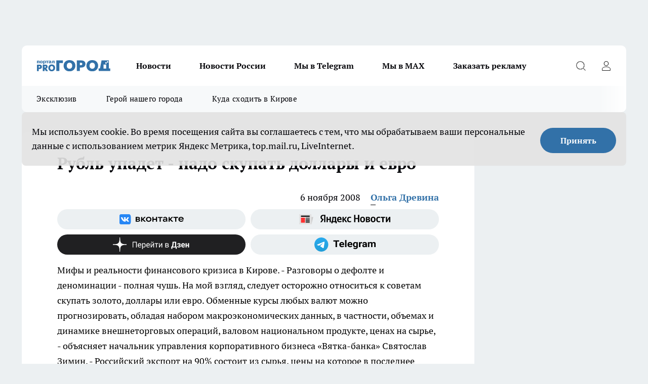

--- FILE ---
content_type: text/html; charset=utf-8
request_url: https://progorod43.ru/news/691
body_size: 27461
content:
<!DOCTYPE html><html lang="ru" id="KIROV"><head><meta charSet="utf-8"/><meta property="og:url" content="https://progorod43.ru/news/691"/><meta name="twitter:card" content="summary"/><title></title><meta name="keywords" content=""/><meta name="description" content="Мифы и реальности финансового кризиса в Кирове.

- Разговоры о дефолте и деноминации - полная чушь. На мой взгляд, следует осторожно относиться к советам скупать золото, доллары или евро. Обменные курсы любых валют можно прогнозировать, обладая набором макроэкономических данных, в частности, объемах и динамике внешнеторговых операций, валовом национальном продукте, ценах на сырье, - объясняет начальник управления корпоративного бизнеса «Вятка-банка» Святослав Зимин. 

- Российский экспорт на 90% состоит из сырья, цены на которое в последнее время снизились и стабилизировались. Поэтому у спекулянтов возникла «идея» поиграть на понижение курса рубля, а многие простые граждане поверили. Спекулянты умело подогревают эту «инвестиционную идею» слухами и домыслами - чем ниже курс, тем больше прибыль. Появились подтверждения тому, что некоторые недобросовестныме банки часть вливаний государства в банковский сектор пустили на валютные спекуляции. Это даже стало темой специального расследования ЦБ РФ и ФСФР, - продолжил Святослав. - Государство жестко контролирует курсы валют и обладает возможностью масштабных валютных интервенций. По мнению многих эскспертов, при очень пессимистической оценке среднегодовой цены в 50 долларов за баррель курс доллара вряд ли выйдет за отметку 28-29 рублей. Сегодня предпосылок к серьезному скачку курса доллара в краткосрочной перспективе просто нет."/><meta property="og:type" content="article"/><meta property="og:title" content="Рубль упадет - надо скупать доллары и евро "/><meta property="og:description" content="Мифы и реальности финансового кризиса в Кирове.

- Разговоры о дефолте и деноминации - полная чушь. На мой взгляд, следует осторожно относиться к советам скупать золото, доллары или евро. Обменные курсы любых валют можно прогнозировать, обладая набором макроэкономических данных, в частности, объемах и динамике внешнеторговых операций, валовом национальном продукте, ценах на сырье, - объясняет начальник управления корпоративного бизнеса «Вятка-банка» Святослав Зимин. 

- Российский экспорт на 90% состоит из сырья, цены на которое в последнее время снизились и стабилизировались. Поэтому у спекулянтов возникла «идея» поиграть на понижение курса рубля, а многие простые граждане поверили. Спекулянты умело подогревают эту «инвестиционную идею» слухами и домыслами - чем ниже курс, тем больше прибыль. Появились подтверждения тому, что некоторые недобросовестныме банки часть вливаний государства в банковский сектор пустили на валютные спекуляции. Это даже стало темой специального расследования ЦБ РФ и ФСФР, - продолжил Святослав. - Государство жестко контролирует курсы валют и обладает возможностью масштабных валютных интервенций. По мнению многих эскспертов, при очень пессимистической оценке среднегодовой цены в 50 долларов за баррель курс доллара вряд ли выйдет за отметку 28-29 рублей. Сегодня предпосылок к серьезному скачку курса доллара в краткосрочной перспективе просто нет."/><meta property="og:image" content="/userfiles/picfullsize//userfiles/old/newsmainpic/img-5097939794-110910-73236.jpg"/><meta property="og:image:width" content="800"/><meta property="og:image:height" content="400"/><meta property="og:site_name" content="Про Город Киров"/><meta name="twitter:title" content="Рубль упадет - надо скупать доллары и евро "/><meta name="twitter:description" content="Мифы и реальности финансового кризиса в Кирове.

- Разговоры о дефолте и деноминации - полная чушь. На мой взгляд, следует осторожно относиться к советам скупать золото, доллары или евро. Обменные курсы любых валют можно прогнозировать, обладая набором макроэкономических данных, в частности, объемах и динамике внешнеторговых операций, валовом национальном продукте, ценах на сырье, - объясняет начальник управления корпоративного бизнеса «Вятка-банка» Святослав Зимин. 

- Российский экспорт на 90% состоит из сырья, цены на которое в последнее время снизились и стабилизировались. Поэтому у спекулянтов возникла «идея» поиграть на понижение курса рубля, а многие простые граждане поверили. Спекулянты умело подогревают эту «инвестиционную идею» слухами и домыслами - чем ниже курс, тем больше прибыль. Появились подтверждения тому, что некоторые недобросовестныме банки часть вливаний государства в банковский сектор пустили на валютные спекуляции. Это даже стало темой специального расследования ЦБ РФ и ФСФР, - продолжил Святослав. - Государство жестко контролирует курсы валют и обладает возможностью масштабных валютных интервенций. По мнению многих эскспертов, при очень пессимистической оценке среднегодовой цены в 50 долларов за баррель курс доллара вряд ли выйдет за отметку 28-29 рублей. Сегодня предпосылок к серьезному скачку курса доллара в краткосрочной перспективе просто нет."/><meta name="twitter:image:src" content="/userfiles/picfullsize//userfiles/old/newsmainpic/img-5097939794-110910-73236.jpg"/><link rel="canonical" href="https://progorod43.ru/news/691"/><link rel="amphtml" href="https://progorod43.ru/amp/691"/><meta name="robots" content="max-image-preview:large"/><meta name="author" content="https://progorod43.ru/redactors/54"/><meta property="og:locale" content="ru_RU"/><meta name="viewport" content="width=device-width, initial-scale=1"/><script type="application/ld+json">{
                  "@context":"http://schema.org",
                  "@type": "Article",
                  "headline": "Рубль упадет - надо скупать доллары и евро  ",
                  "image": "https://progorod43.ru/userfiles/picfullsize//userfiles/old/newsmainpic/img-5097939794-110910-73236.jpg",
                  "author": [
                    {
                      "@type":"Person",
                      "name":"Ольга Древина",
                      "url": "https://progorod43.ru/redactors/54"
                    }
                  ],
                  "@graph": [
                      {
                        "@type":"BreadcrumbList",
                        "itemListElement":[
                            {
                              "@type":"ListItem",
                              "position":1,
                              "item":{
                                "@id":"https://progorod43.ru/news",
                                "name":"Новости"
                               }
                             }
                           ]
                       },
                       {
                        "@type": "NewsArticle",
                        "@id": "https://progorod43.ru/news/691",
                        "headline": "Рубль упадет - надо скупать доллары и евро  ",
                        "datePublished":"2008-11-06T15:57:14.000Z",
                        "dateModified":"2020-10-02T14:31:47.000Z",
                        "text": "Мифы и реальности финансового кризиса в Кирове.  - Разговоры о дефолте и деноминации - полная чушь. На мой взгляд, следует осторожно относиться к советам скупать золото, доллары или евро. Обменные курсы любых валют можно прогнозировать, обладая набором макроэкономических данных, в частности, объемах и динамике внешнеторговых операций, валовом национальном продукте, ценах на сырье, - объясняет начальник управления корпоративного бизнеса «Вятка-банка» Святослав Зимин. - Российский экспорт на 90% состоит из сырья, цены на которое в последнее время снизились и стабилизировались. Поэтому у спекулянтов возникла «идея» поиграть на понижение курса рубля, а многие простые граждане поверили. Спекулянты умело подогревают эту «инвестиционную идею» слухами и домыслами - чем ниже курс, тем больше прибыль. Появились подтверждения тому, что некоторые недобросовестныме банки часть вливаний государства в банковский сектор пустили на валютные спекуляции. Это даже стало темой специального расследования ЦБ РФ и ФСФР, - продолжил Святослав. - Государство жестко контролирует курсы валют и обладает возможностью масштабных валютных интервенций. По мнению многих эскспертов, при очень пессимистической оценке среднегодовой цены в 50 долларов за баррель курс доллара вряд ли выйдет за отметку 28-29 рублей. Сегодня предпосылок к серьезному скачку курса доллара в краткосрочной перспективе просто нет. ",
                        "author": [
                             {
                               "@type":"Person",
                               "name":"Ольга Древина",
                               "url": "https://progorod43.ru/redactors/54"
                              }
                          ],
                        "about": [],
                        "url": "https://progorod43.ru/news/691",
                        "image": "https://progorod43.ru/userfiles/picfullsize//userfiles/old/newsmainpic/img-5097939794-110910-73236.jpg"
                       }
                   ]
               }
              </script><meta name="next-head-count" content="23"/><link rel="preload" href="/fonts/ptserif.woff2" type="font/woff2" as="font" crossorigin="anonymous"/><link rel="preload" href="/fonts/ptserifbold.woff2" type="font/woff2" as="font" crossorigin="anonymous"/><link rel="manifest" href="/manifest.json"/><link type="application/rss+xml" href="https://progorod43.ru/rss.xml" rel="alternate" title="Новости Кирова и Кировской области | Про Город Киров"/><link rel="preload" href="/_next/static/css/75db9e06089fa738.css" as="style"/><link rel="stylesheet" href="/_next/static/css/75db9e06089fa738.css" data-n-g=""/><link rel="preload" href="/_next/static/css/ce4f00f170815283.css" as="style"/><link rel="stylesheet" href="/_next/static/css/ce4f00f170815283.css" data-n-p=""/><link rel="preload" href="/_next/static/css/781852e0b823d7d2.css" as="style"/><link rel="stylesheet" href="/_next/static/css/781852e0b823d7d2.css" data-n-p=""/><link rel="preload" href="/_next/static/css/c71bceb08051b43d.css" as="style"/><link rel="stylesheet" href="/_next/static/css/c71bceb08051b43d.css" data-n-p=""/><noscript data-n-css=""></noscript><script defer="" nomodule="" src="/_next/static/chunks/polyfills-c67a75d1b6f99dc8.js"></script><script src="/_next/static/chunks/webpack-67ca881386f4f7e8.js" defer=""></script><script src="/_next/static/chunks/framework-1adfb61063e4f8a7.js" defer=""></script><script src="/_next/static/chunks/main-e58e7b9204b3d76e.js" defer=""></script><script src="/_next/static/chunks/pages/_app-de36eb3cff2d894e.js" defer=""></script><script src="/_next/static/chunks/891-900413e3e96b409d.js" defer=""></script><script src="/_next/static/chunks/9670-af82ad4aafbb69f2.js" defer=""></script><script src="/_next/static/chunks/1911-7b2cb5bfeb3ee1e0.js" defer=""></script><script src="/_next/static/chunks/8687-fcae4773195402e7.js" defer=""></script><script src="/_next/static/chunks/8418-b6bd824a15f754cf.js" defer=""></script><script src="/_next/static/chunks/2966-dbc2f2ef698b898b.js" defer=""></script><script src="/_next/static/chunks/8174-4b840a11715a1e7f.js" defer=""></script><script src="/_next/static/chunks/3917-44659cb0ff32ac0b.js" defer=""></script><script src="/_next/static/chunks/pages/%5Brubric%5D/%5Bid%5D-ba7b9e15d0093b3f.js" defer=""></script><script src="/_next/static/LH8S95uznD5nAa25BucPK/_buildManifest.js" defer=""></script><script src="/_next/static/LH8S95uznD5nAa25BucPK/_ssgManifest.js" defer=""></script><style id="__jsx-3810719965">.pensnewsHeader.jsx-3810719965 .header_hdrWrp__Hevb2.jsx-3810719965{background-color:#ffcc01}@media screen and (max-width:1024px){.header_hdr__G1vAy.pensnewsHeader.jsx-3810719965{border-bottom:none}}@media screen and (max-width:640px){.header_hdr__G1vAy.pensnewsHeader.jsx-3810719965{border-left:none;border-right:none}}</style><style id="__jsx-118e745f8e3bc100">.logoPg23.jsx-118e745f8e3bc100{width:110px}.logo-irkutsk.jsx-118e745f8e3bc100,.logo-irkutsk.jsx-118e745f8e3bc100 img.jsx-118e745f8e3bc100{width:180px}.pensnewsHeader.jsx-118e745f8e3bc100{width:110px}.logo-media41.jsx-118e745f8e3bc100{width:105px}@media screen and (max-width:1024px){.logoPg23.jsx-118e745f8e3bc100{width:85px}.logo-media41.jsx-118e745f8e3bc100{width:70px}.pensnewsHeader.jsx-118e745f8e3bc100{width:88px}.logo-irkutsk.jsx-118e745f8e3bc100,.logo-irkutsk.jsx-118e745f8e3bc100 img.jsx-118e745f8e3bc100{width:110px}}</style><style id="__jsx-4bc5312448bc76c0">.pensnewsHeader.jsx-4bc5312448bc76c0{background:#ffc000}.pensnewsHeader.jsx-4bc5312448bc76c0::before{background:-webkit-linear-gradient(left,rgba(255,255,255,0)0%,#ffc000 100%);background:-moz-linear-gradient(left,rgba(255,255,255,0)0%,#ffc000 100%);background:-o-linear-gradient(left,rgba(255,255,255,0)0%,#ffc000 100%);background:linear-gradient(to right,rgba(255,255,255,0)0%,#ffc000 100%)}</style></head><body><div id="body-scripts"></div><div id="__next"><div></div><div class="project-layout_projectLayout__3Pcsb"><div class="banner-top_top__xYysY"><div class="banner-top_topPushLinkIframe__2ul4q"></div></div><header class="jsx-3810719965 header_hdr__G1vAy logoNewYear"><div class="container-layout_container__1AyyB"><div class="jsx-3810719965 header_hdrWrp__Hevb2"><button type="button" aria-label="Открыть меню" class="burger_burger__5WgUk burger_burgerHide__e90uD"></button><div class="jsx-118e745f8e3bc100 logo_lg__6mUsM logoNewYear"><a class="jsx-118e745f8e3bc100" href="/"><img src="/logo.svg" alt="Логотип новостного портала Прогород" width="146" loading="lazy" class="jsx-118e745f8e3bc100"/></a></div><div class="jsx-3810719965 "><nav class=""><ul class="nav_nv__LTLnX nav_nvMain__RNgL7"><li><a class="nav_nvLk__w58Wo" href="/news">Новости</a></li><li><a class="nav_nvLk__w58Wo" href="/tags/novosti-rossii">Новости России</a></li><li><a class="nav_nvLk__w58Wo" href="https://t.me/+5J6MPbIKeKcxMmUy">Мы в Telegram</a></li><li><a class="nav_nvLk__w58Wo" href="https://max.ru/progorod43">Мы в MAX</a></li><li><a class="nav_nvLk__w58Wo" target="_blank" href="https://progorod43.ru/pages/mediaprostranstvo_progorod">Заказать рекламу</a></li></ul></nav></div><div class="jsx-3810719965 header_hdrBtnRight__heBh_"><button type="button" aria-label="Открыть поиск" class="jsx-3810719965 header_hdrBtnIcon__a9Ofp header_hdrBtnIconSrch__Po402"></button><button type="button" aria-label="Войти на сайт" class="jsx-3810719965 header_hdrBtnIcon__a9Ofp header_hdrBtnIconPrfl__ZqxUM"></button></div></div></div></header><div class="jsx-4bc5312448bc76c0 sub-menu_sbm__NEMqw"><div class="container-layout_container__1AyyB"><div class="jsx-4bc5312448bc76c0 sub-menu_sbmWrp__cQf1J logoNewYear"><ul class="jsx-4bc5312448bc76c0 sub-menu_sbmLs__cPkmi"><li><a class="sub-menu_sbmLk__2sh_t" href="/ekskluziv">Эксклюзив</a></li><li><a class="sub-menu_sbmLk__2sh_t" rel="noopener noreferrer nofollow" target="_blank" href="https://progorod43.ru/specials/138985">Герой нашего города</a></li><li><a class="sub-menu_sbmLk__2sh_t" rel="noopener noreferrer nofollow" target="_blank" href="https://progorod43.ru/specials/133772">Куда сходить в Кирове</a></li></ul></div></div></div><div class="container-layout_container__1AyyB"></div><div class="notifycation_notifycation__BeRRP notifycation_notifycationActive__0KCtX"><div class="notifycation_notifycationWrap__8lzkG"><div class="notifycation_notifycationInfoText__yBUtI"><span class="notifycation_notifycationText__mCxhK"><p>Мы используем cookie.&nbsp;Во время посещения сайта вы соглашаетесь с тем, что мы обрабатываем ваши персональные данные с использованием метрик Яндекс Метрика, top.mail.ru, LiveInternet.</p>
</span></div><button class="button_button__eJwei notifycation_notifycationBtn__49u6j" type="button">Принять</button></div></div><main><div class="container-layout_container__1AyyB"><div id="article-main"><div class="article-next is-current" data-article-id="691"><div class="project-col2-layout_grid__blcZV"><div><div><div class="article_article__N5L0U" itemType="http://schema.org/NewsArticle" itemscope=""><meta itemProp="identifier" content="691"/><meta itemProp="name" content="Рубль упадет - надо скупать доллары и евро "/><div class="article-body_articleBody__fiSBh" itemProp="articleBody" id="articleBody"><div class="article-layout_wrap__ppU59"><h1 itemProp="headline">Рубль упадет - надо скупать доллары и евро </h1><ul class="article-info_articleInfo__uzwts"><li class="article-info_articleInfoItem__1qSY9"><span itemProp="datePublished" content="Thu Nov 06 2008 18:57:14 GMT+0300 (Moscow Standard Time)" class="article-info_articleInfoDate__S0E0P">6 ноября 2008</span></li><li class="article-info_articleInfoItem__1qSY9" itemProp="author" itemscope="" itemType="http://schema.org/Person"><meta itemProp="name" content="Ольга Древина"/><a class="article-info_articleInfoAuthor__W0ZnW" itemProp="url" href="/redactors/54">Ольга Древина</a></li></ul><div class="social-list-subscribe_socialListSubscribe__XrTI7 article-body_articleBodySocialListSubcribe__4Zj9a"><div class="social-list-subscribe_socialListSubscribeLinks__Nh0pM social-list-subscribe_socialListSubscribeLinksMoveTwo__noQO_"><a class="social-list-subscribe_socialListSubscribeLink__JZiqQ social-list-subscribe_socialListSubscribeLinkVk__pdBK7" href="https://vk.cc/1GMLaw" aria-label="Группа ВКонтакте" target="_blank" rel="nofollow noreferrer"></a><a class="social-list-subscribe_socialListSubscribeLink__JZiqQ social-list-subscribe_socialListSubscribeLinkYandexNews__8Cftq" href="https://yandex.ru/news/?favid=254064762" aria-label="Яндекс новости" target="_blank" rel="nofollow noreferrer"></a><a class="social-list-subscribe_socialListSubscribeLink__JZiqQ social-list-subscribe_socialListSubscribeLinkZen__0xRfa" href="https://dzen.ru/progorod43" aria-label="Канал Яндекс Дзен" target="_blank" rel="nofollow noreferrer"></a><a class="social-list-subscribe_socialListSubscribeLink__JZiqQ social-list-subscribe_socialListSubscribeLinkTg__0_4e5" href="https://t.me/+3Y3AZfr9g6szMjEy" aria-label="Телеграм-канал" target="_blank" rel="nofollow noreferrer"></a></div></div><div><p>Мифы и реальности финансового кризиса в Кирове.
<!--break-->
- Разговоры о дефолте и деноминации - полная чушь. На мой взгляд, следует осторожно относиться к советам скупать золото, доллары или евро. Обменные курсы любых валют можно прогнозировать, обладая набором макроэкономических данных, в частности, объемах и динамике внешнеторговых операций, валовом национальном продукте, ценах на сырье, - объясняет начальник управления корпоративного бизнеса «Вятка-банка» Святослав Зимин. 

- Российский экспорт на 90% состоит из сырья, цены на которое в последнее время снизились и стабилизировались. Поэтому у спекулянтов возникла «идея» поиграть на понижение курса рубля, а многие простые граждане поверили. Спекулянты умело подогревают эту «инвестиционную идею» слухами и домыслами - чем ниже курс, тем больше прибыль. Появились подтверждения тому, что некоторые недобросовестныме банки часть вливаний государства в банковский сектор пустили на валютные спекуляции. Это даже стало темой специального расследования ЦБ РФ и ФСФР, - продолжил Святослав. - Государство жестко контролирует курсы валют и обладает возможностью масштабных валютных интервенций. По мнению многих эскспертов, при очень пессимистической оценке среднегодовой цены в 50 долларов за баррель курс доллара вряд ли выйдет за отметку 28-29 рублей. Сегодня предпосылок к серьезному скачку курса доллара в краткосрочной перспективе просто нет.</p></div><div></div><div></div><div class="article-body_articleBodyGallery___kxnx"></div></div></div><p>...</p><div class="article-social_articleSocial__XxkFc"><ul class="article-social_articleSocialList__RT4N_"><li class="article-social_articleSocialItem__Tlaeb"><button aria-label="vk" class="react-share__ShareButton article-social_articleSocialIcon__bO__7 article-social_articleSocialIconVk__lCv1v" style="background-color:transparent;border:none;padding:0;font:inherit;color:inherit;cursor:pointer"> </button><span class="react-share__ShareCount article-social_articleSocialCount__Bv_02" url="https://progorod43.ru/news/691">0<!-- --></span></li><li class="article-social_articleSocialItem__Tlaeb"><button aria-label="whatsapp" class="react-share__ShareButton article-social_articleSocialIcon__bO__7 article-social_articleSocialIconWs__GX1nz" style="background-color:transparent;border:none;padding:0;font:inherit;color:inherit;cursor:pointer"></button></li><li class="article-social_articleSocialItem__Tlaeb"><button aria-label="telegram" class="react-share__ShareButton" style="background-color:transparent;border:none;padding:0;font:inherit;color:inherit;cursor:pointer"><span class="article-social_articleSocialIcon__bO__7 article-social_articleSocialIconTm__21cTB"></span></button></li></ul></div><div><div class="article-related_readAlso__gSVZS"><h2 class="article-related_readAlsoTitle__xPfrC">Читайте также:</h2><ul class="article-related_readAlsoList__EWXhB"></ul></div></div></div></div></div><div class="project-col2-layout_colRight__4tTcN"><div class="rows-layout_rows__3bztI"><div class="contentRightMainBanner"></div><div class="news-column_nwsCln__D57Ck"><div class="news-column_nwsClnInner__czYW8" style="height:auto"><h2 class="news-column_nwsClnTitle__oO_5p">Популярное</h2><ul class="news-column_nwsClnContainer__o9oJT"><li class="news-column-item_newsColumnItem__T8HDp"><a class="news-column-item_newsColumnItemLink___vq2I" title="Нужны ли друзья после 50 - мудрый ответ Натальи Бехтеревой" href="/news/141827"><h3 class="news-column-item_newsColumnItemTitle__q25Nk"><span class="news-column-item_newsColumnItemTitleInner__BE2lu">Нужны ли друзья после 50 - мудрый ответ Натальи Бехтеревой</span></h3><span class="news-column-item_newsColumnItemTime__oBzoe">22 декабря <!-- -->2025<!-- --></span></a></li><li class="news-column-item_newsColumnItem__T8HDp"><a class="news-column-item_newsColumnItemLink___vq2I" title="Чтобы привлечь удачу Огненной Лошади, следует обязательно поставить на новогодний стол-2026 это" href="/news/141925"><h3 class="news-column-item_newsColumnItemTitle__q25Nk"><span class="news-column-item_newsColumnItemTitleInner__BE2lu">Чтобы привлечь удачу Огненной Лошади, следует обязательно поставить на новогодний стол-2026 это</span></h3><span class="news-column-item_newsColumnItemTime__oBzoe">23 декабря <!-- -->2025<!-- --></span></a></li><li class="news-column-item_newsColumnItem__T8HDp"><a class="news-column-item_newsColumnItemLink___vq2I" title="После 50 лет нужно перестать делать лишь одно - и жизнь наполнится счастьем: Омар Хайям дал совет лучше психологов" href="/news/142027"><h3 class="news-column-item_newsColumnItemTitle__q25Nk"><span class="news-column-item_newsColumnItemTitleInner__BE2lu">После 50 лет нужно перестать делать лишь одно - и жизнь наполнится счастьем: Омар Хайям дал совет лучше психологов</span></h3><span class="news-column-item_newsColumnItemTime__oBzoe">25 декабря <!-- -->2025<!-- --></span></a></li><li class="news-column-item_newsColumnItem__T8HDp"><a class="news-column-item_newsColumnItemLink___vq2I" title="В старости пригодятся не друзья, не дети, не муж и не жена, а эти четыре вещи - полезно узнать и молодым, и старым" href="/news/142222"><h3 class="news-column-item_newsColumnItemTitle__q25Nk"><span class="news-column-item_newsColumnItemTitleInner__BE2lu">В старости пригодятся не друзья, не дети, не муж и не жена, а эти четыре вещи - полезно узнать и молодым, и старым</span></h3><span class="news-column-item_newsColumnItemTime__oBzoe">27 декабря <!-- -->2025<!-- --></span></a></li><li class="news-column-item_newsColumnItem__T8HDp"><a class="news-column-item_newsColumnItemLink___vq2I" title="Что приготовить на год Лошади, чтобы привлечь в дом богатство и удачу" href="/news/141609?erid=2W5zFJSxEQp"><h3 class="news-column-item_newsColumnItemTitle__q25Nk"><span class="news-column-item_newsColumnItemTitleInner__BE2lu">Что приготовить на год Лошади, чтобы привлечь в дом богатство и удачу</span></h3></a></li><li class="news-column-item_newsColumnItem__T8HDp"><a class="news-column-item_newsColumnItemLink___vq2I" title="Почему с годами от людей нужно держаться подальше: запомните эти простые и мудрые слова Юрия Левитанского" href="/news/142127"><h3 class="news-column-item_newsColumnItemTitle__q25Nk"><span class="news-column-item_newsColumnItemTitleInner__BE2lu">Почему с годами от людей нужно держаться подальше: запомните эти простые и мудрые слова Юрия Левитанского</span></h3><span class="news-column-item_newsColumnItemTime__oBzoe">26 декабря <!-- -->2025<!-- --></span></a></li><li class="news-column-item_newsColumnItem__T8HDp"><a class="news-column-item_newsColumnItemLink___vq2I" title="Почему японцы садятся на унитаз лицом вперед: причина поражает — но логика в этом есть" href="/news/142099"><h3 class="news-column-item_newsColumnItemTitle__q25Nk"><span class="news-column-item_newsColumnItemTitleInner__BE2lu">Почему японцы садятся на унитаз лицом вперед: причина поражает — но логика в этом есть</span></h3><span class="news-column-item_newsColumnItemTime__oBzoe">26 декабря <!-- -->2025<!-- --></span></a></li><li class="news-column-item_newsColumnItem__T8HDp"><a class="news-column-item_newsColumnItemLink___vq2I" title="Почему одни дети уважают пожилых родителей, а другие - нет: воспитание тут ни при чем" href="/news/142095"><h3 class="news-column-item_newsColumnItemTitle__q25Nk"><span class="news-column-item_newsColumnItemTitleInner__BE2lu">Почему одни дети уважают пожилых родителей, а другие - нет: воспитание тут ни при чем</span></h3><span class="news-column-item_newsColumnItemTime__oBzoe">26 декабря <!-- -->2025<!-- --></span></a></li><li class="news-column-item_newsColumnItem__T8HDp"><a class="news-column-item_newsColumnItemLink___vq2I" title="Эти русские фамилии сразу выдают потомка крестьян" href="/news/141807"><h3 class="news-column-item_newsColumnItemTitle__q25Nk"><span class="news-column-item_newsColumnItemTitleInner__BE2lu">Эти русские фамилии сразу выдают потомка крестьян</span></h3><span class="news-column-item_newsColumnItemTime__oBzoe">22 декабря <!-- -->2025<!-- --></span></a></li><li class="news-column-item_newsColumnItem__T8HDp"><a class="news-column-item_newsColumnItemLink___vq2I" title="Первая не селедка и не картошка: как правильно чередовать слои в салате &quot;Сельдь под шубой&quot; - получается еще вкуснее" href="/news/142277"><h3 class="news-column-item_newsColumnItemTitle__q25Nk"><span class="news-column-item_newsColumnItemTitleInner__BE2lu">Первая не селедка и не картошка: как правильно чередовать слои в салате &quot;Сельдь под шубой&quot; - получается еще вкуснее</span></h3><span class="news-column-item_newsColumnItemTime__oBzoe">28 декабря <!-- -->2025<!-- --></span></a></li><li class="news-column-item_newsColumnItem__T8HDp"><a class="news-column-item_newsColumnItemLink___vq2I" title="Натяжные потолки уходят в прошлое: показываю 4 современных замены для трендового ремонта" href="/news/142770"><h3 class="news-column-item_newsColumnItemTitle__q25Nk"><span class="news-column-item_newsColumnItemTitleInner__BE2lu">Натяжные потолки уходят в прошлое: показываю 4 современных замены для трендового ремонта</span></h3><span class="news-column-item_newsColumnItemTime__oBzoe">4 января <!-- --></span></a></li><li class="news-column-item_newsColumnItem__T8HDp"><a class="news-column-item_newsColumnItemLink___vq2I" title="7 причин, почему умные и счастливые люди не отмечают дни рождения, особенно ближе к старости" href="/news/142631"><h3 class="news-column-item_newsColumnItemTitle__q25Nk"><span class="news-column-item_newsColumnItemTitleInner__BE2lu">7 причин, почему умные и счастливые люди не отмечают дни рождения, особенно ближе к старости</span></h3><span class="news-column-item_newsColumnItemTime__oBzoe">1 января <!-- --></span></a></li><li class="news-column-item_newsColumnItem__T8HDp"><a class="news-column-item_newsColumnItemLink___vq2I" title="&quot;Выходные будут перенесены&quot;. В зимние праздники внесли изменения в связи с текущей обстановкой в стране" href="/news/141978"><h3 class="news-column-item_newsColumnItemTitle__q25Nk"><span class="news-column-item_newsColumnItemTitleInner__BE2lu">&quot;Выходные будут перенесены&quot;. В зимние праздники внесли изменения в связи с текущей обстановкой в стране</span></h3><span class="news-column-item_newsColumnItemTime__oBzoe">24 декабря <!-- -->2025<!-- --></span></a></li><li class="news-column-item_newsColumnItem__T8HDp"><a class="news-column-item_newsColumnItemLink___vq2I" title="О чем лучше молчать, даже когда кажется, что в жизни наконец все хорошо: мудрый совет старцев" href="/news/141652"><h3 class="news-column-item_newsColumnItemTitle__q25Nk"><span class="news-column-item_newsColumnItemTitleInner__BE2lu">О чем лучше молчать, даже когда кажется, что в жизни наконец все хорошо: мудрый совет старцев</span></h3><span class="news-column-item_newsColumnItemTime__oBzoe">20 декабря <!-- -->2025<!-- --></span></a></li><li class="news-column-item_newsColumnItem__T8HDp"><a class="news-column-item_newsColumnItemLink___vq2I" title="5 вещей, которые никогда нельзя отдавать своим детям и внукам. Должны знать все бабушки и дедушки" href="/news/142070"><h3 class="news-column-item_newsColumnItemTitle__q25Nk"><span class="news-column-item_newsColumnItemTitleInner__BE2lu">5 вещей, которые никогда нельзя отдавать своим детям и внукам. Должны знать все бабушки и дедушки</span></h3><span class="news-column-item_newsColumnItemTime__oBzoe">25 декабря <!-- -->2025<!-- --></span></a></li><li class="news-column-item_newsColumnItem__T8HDp"><a class="news-column-item_newsColumnItemLink___vq2I" title="Рост до 30% к прайсу: почему цены на стоматологию в 2026 году могут взлететь" href="/news/142073?erid=2W5zFJBqEG8"><h3 class="news-column-item_newsColumnItemTitle__q25Nk"><span class="news-column-item_newsColumnItemTitleInner__BE2lu">Рост до 30% к прайсу: почему цены на стоматологию в 2026 году могут взлететь</span></h3></a></li><li class="news-column-item_newsColumnItem__T8HDp"><a class="news-column-item_newsColumnItemLink___vq2I" title="Как вы обесцениваете себя в глазах окружающих: 8 привычек, от которых пора избавиться прямо сейчас" href="/news/141848"><h3 class="news-column-item_newsColumnItemTitle__q25Nk"><span class="news-column-item_newsColumnItemTitleInner__BE2lu">Как вы обесцениваете себя в глазах окружающих: 8 привычек, от которых пора избавиться прямо сейчас</span></h3><span class="news-column-item_newsColumnItemTime__oBzoe">22 декабря <!-- -->2025<!-- --></span></a></li><li class="news-column-item_newsColumnItem__T8HDp"><a class="news-column-item_newsColumnItemLink___vq2I" title="Как научиться быть при деньгах всегда: советы старой еврейки, проверенные временем" href="/news/142237"><h3 class="news-column-item_newsColumnItemTitle__q25Nk"><span class="news-column-item_newsColumnItemTitleInner__BE2lu">Как научиться быть при деньгах всегда: советы старой еврейки, проверенные временем</span></h3><span class="news-column-item_newsColumnItemTime__oBzoe">27 декабря <!-- -->2025<!-- --></span></a></li><li class="news-column-item_newsColumnItem__T8HDp"><a class="news-column-item_newsColumnItemLink___vq2I" title="Каких людей не стоит приглашать в свой дом, даже если это близкие родственники: цитата Харуки Мураками" href="/news/142636"><h3 class="news-column-item_newsColumnItemTitle__q25Nk"><span class="news-column-item_newsColumnItemTitleInner__BE2lu">Каких людей не стоит приглашать в свой дом, даже если это близкие родственники: цитата Харуки Мураками</span></h3><span class="news-column-item_newsColumnItemTime__oBzoe">2 января <!-- --></span></a></li><li class="news-column-item_newsColumnItem__T8HDp"><a class="news-column-item_newsColumnItemLink___vq2I" title="Солдатский способ запустить мотор с севшим аккумулятором - в любом месте, даже в глуши, где вокруг ни души" href="/news/142540"><h3 class="news-column-item_newsColumnItemTitle__q25Nk"><span class="news-column-item_newsColumnItemTitleInner__BE2lu">Солдатский способ запустить мотор с севшим аккумулятором - в любом месте, даже в глуши, где вокруг ни души</span></h3><span class="news-column-item_newsColumnItemTime__oBzoe">1 января <!-- --></span></a></li></ul><div class="loader_loader__hkoAF"><div class="loader_loaderEllips__KODaj"><div></div><div></div><div></div><div></div></div></div></div></div></div></div></div><div class="project-col3-layout_grid__7HWCj project-col3-layout-news"><div class="project-col3-layout_colLeft__MzrDW"><div class="news-column_nwsCln__D57Ck"><div class="news-column_nwsClnInner__czYW8" style="height:auto"><h2 class="news-column_nwsClnTitle__oO_5p">Последние новости</h2><ul class="news-column_nwsClnContainer__o9oJT"><li class="news-column-item_newsColumnItem__T8HDp"><a class="news-column-item_newsColumnItemLink___vq2I" title="В Свечинском районе горел частный дом: есть пострадавшие" href="/news/143780"><h3 class="news-column-item_newsColumnItemTitle__q25Nk"><span class="news-column-item_newsColumnItemTitleInner__BE2lu">В Свечинском районе горел частный дом: есть пострадавшие</span></h3><span class="news-column-item_newsColumnItemTime__oBzoe">10:55<!-- --></span></a></li><li class="news-column-item_newsColumnItem__T8HDp"><a class="news-column-item_newsColumnItemLink___vq2I" title="В Шабалинском районе проводили в последний путь погибшего на СВО солдата" href="/news/143779"><h3 class="news-column-item_newsColumnItemTitle__q25Nk"><span class="news-column-item_newsColumnItemTitleInner__BE2lu">В Шабалинском районе проводили в последний путь погибшего на СВО солдата</span></h3><span class="news-column-item_newsColumnItemTime__oBzoe">10:34<!-- --></span></a></li><li class="news-column-item_newsColumnItem__T8HDp"><a class="news-column-item_newsColumnItemLink___vq2I" title="5 вещей, которые никогда нельзя отдавать своим детям и внукам. Должны знать все бабушки и дедушки " href="/news/143769"><h3 class="news-column-item_newsColumnItemTitle__q25Nk"><span class="news-column-item_newsColumnItemTitleInner__BE2lu">5 вещей, которые никогда нельзя отдавать своим детям и внукам. Должны знать все бабушки и дедушки </span></h3><span class="news-column-item_newsColumnItemTime__oBzoe">10:30<!-- --></span></a></li><li class="news-column-item_newsColumnItem__T8HDp"><a class="news-column-item_newsColumnItemLink___vq2I" title="Эти фамилии на Руси носили только холопы. Проверьте свою в списке" href="/news/143770"><h3 class="news-column-item_newsColumnItemTitle__q25Nk"><span class="news-column-item_newsColumnItemTitleInner__BE2lu">Эти фамилии на Руси носили только холопы. Проверьте свою в списке</span></h3><span class="news-column-item_newsColumnItemTime__oBzoe">10:10<!-- --></span></a></li><li class="news-column-item_newsColumnItem__T8HDp"><a class="news-column-item_newsColumnItemLink___vq2I" title="Агалаков на Первом канале, пожар на Труда и ДТП с шестью пострадавшими: что читали кировчане на неделе" href="/news/143778"><h3 class="news-column-item_newsColumnItemTitle__q25Nk"><span class="news-column-item_newsColumnItemTitleInner__BE2lu">Агалаков на Первом канале, пожар на Труда и ДТП с шестью пострадавшими: что читали кировчане на неделе</span></h3><span class="news-column-item_newsColumnItemTime__oBzoe">09:41<!-- --></span></a></li><li class="news-column-item_newsColumnItem__T8HDp"><a class="news-column-item_newsColumnItemLink___vq2I" title="Почему пришлось уехать: 5 лет в самом криминальном регионе России" href="/news/143768"><h3 class="news-column-item_newsColumnItemTitle__q25Nk"><span class="news-column-item_newsColumnItemTitleInner__BE2lu">Почему пришлось уехать: 5 лет в самом криминальном регионе России</span></h3><span class="news-column-item_newsColumnItemTime__oBzoe">09:30<!-- --></span></a></li><li class="news-column-item_newsColumnItem__T8HDp"><a class="news-column-item_newsColumnItemLink___vq2I" title="Крещение-2026: где окунуться и освятить воду в Кировской области?" href="/ekskluziv/143581"><h3 class="news-column-item_newsColumnItemTitle__q25Nk"><span class="news-column-item_newsColumnItemTitleInner__BE2lu">Крещение-2026: где окунуться и освятить воду в Кировской области?</span></h3><span class="news-column-item_newsColumnItemTime__oBzoe">09:10<!-- --></span></a></li><li class="news-column-item_newsColumnItem__T8HDp"><a class="news-column-item_newsColumnItemLink___vq2I" title="Круче чем в дорогой кофейне: смешиваю 2 минуты и в духовку - кекс получается такой нежный, что просто тает во рту" href="/news/143767"><h3 class="news-column-item_newsColumnItemTitle__q25Nk"><span class="news-column-item_newsColumnItemTitleInner__BE2lu">Круче чем в дорогой кофейне: смешиваю 2 минуты и в духовку - кекс получается такой нежный, что просто тает во рту</span></h3><span class="news-column-item_newsColumnItemTime__oBzoe">08:35<!-- --></span></a></li><li class="news-column-item_newsColumnItem__T8HDp"><a class="news-column-item_newsColumnItemLink___vq2I" title="Новая хитрость на кассах &quot;Пятерочки&quot; для тех, рассчитывается картой - запомните фразу, чтобы сказать ее продавцу в нужный момент" href="/news/143766"><h3 class="news-column-item_newsColumnItemTitle__q25Nk"><span class="news-column-item_newsColumnItemTitleInner__BE2lu">Новая хитрость на кассах &quot;Пятерочки&quot; для тех, рассчитывается картой - запомните фразу, чтобы сказать ее продавцу в нужный момент</span></h3><span class="news-column-item_newsColumnItemTime__oBzoe">08:35<!-- --></span></a></li><li class="news-column-item_newsColumnItem__T8HDp"><a class="news-column-item_newsColumnItemLink___vq2I" title="В каркасном доме нет ни плесени, ни сырости, ни скрипов: нужно лишь знать эту схему - американцы уже давно все поняли" href="/news/143765"><h3 class="news-column-item_newsColumnItemTitle__q25Nk"><span class="news-column-item_newsColumnItemTitleInner__BE2lu">В каркасном доме нет ни плесени, ни сырости, ни скрипов: нужно лишь знать эту схему - американцы уже давно все поняли</span></h3><span class="news-column-item_newsColumnItemTime__oBzoe">08:30<!-- --></span></a></li><li class="news-column-item_newsColumnItem__T8HDp"><a class="news-column-item_newsColumnItemLink___vq2I" title="Какое лето предвещает мороз на Крещение 2026 - эта народная примета на 19 января всегда сбывалась" href="/news/143764"><h3 class="news-column-item_newsColumnItemTitle__q25Nk"><span class="news-column-item_newsColumnItemTitleInner__BE2lu">Какое лето предвещает мороз на Крещение 2026 - эта народная примета на 19 января всегда сбывалась</span></h3><span class="news-column-item_newsColumnItemTime__oBzoe">07:30<!-- --></span></a></li><li class="news-column-item_newsColumnItem__T8HDp"><a class="news-column-item_newsColumnItemLink___vq2I" title="Зачем нужна сплошная линия на обочине справа и можно ли ее пересекать - в ПДД поставили точку" href="/news/143763"><h3 class="news-column-item_newsColumnItemTitle__q25Nk"><span class="news-column-item_newsColumnItemTitleInner__BE2lu">Зачем нужна сплошная линия на обочине справа и можно ли ее пересекать - в ПДД поставили точку</span></h3><span class="news-column-item_newsColumnItemTime__oBzoe">07:00<!-- --></span></a></li><li class="news-column-item_newsColumnItem__T8HDp"><a class="news-column-item_newsColumnItemLink___vq2I" title="Зажмите 2 кнопки: этот секретный режим очистит стиралку от плесени " href="/news/143761"><h3 class="news-column-item_newsColumnItemTitle__q25Nk"><span class="news-column-item_newsColumnItemTitleInner__BE2lu">Зажмите 2 кнопки: этот секретный режим очистит стиралку от плесени </span></h3><span class="news-column-item_newsColumnItemTime__oBzoe">06:30<!-- --></span></a></li><li class="news-column-item_newsColumnItem__T8HDp"><a class="news-column-item_newsColumnItemLink___vq2I" title="Съездили в Питер на 9 дней: по приезду сели, посчитали и обомлели – честный отзыв туриста, на чем можно было легко сэкономить " href="/news/143760"><h3 class="news-column-item_newsColumnItemTitle__q25Nk"><span class="news-column-item_newsColumnItemTitleInner__BE2lu">Съездили в Питер на 9 дней: по приезду сели, посчитали и обомлели – честный отзыв туриста, на чем можно было легко сэкономить </span></h3><span class="news-column-item_newsColumnItemTime__oBzoe">06:00<!-- --></span></a></li><li class="news-column-item_newsColumnItem__T8HDp"><a class="news-column-item_newsColumnItemLink___vq2I" title="Черная полоса длиной в год: Володина назвала знаки, которых ждут серьезные трудности в 2026 году" href="/news/143762"><h3 class="news-column-item_newsColumnItemTitle__q25Nk"><span class="news-column-item_newsColumnItemTitleInner__BE2lu">Черная полоса длиной в год: Володина назвала знаки, которых ждут серьезные трудности в 2026 году</span></h3><span class="news-column-item_newsColumnItemTime__oBzoe">05:30<!-- --></span></a></li><li class="news-column-item_newsColumnItem__T8HDp"><a class="news-column-item_newsColumnItemLink___vq2I" title="Не гель и не сода: нашла идеальное средство для стирки - лучше порошка в 10 раз: опытная прачка подсказала" href="/news/143759"><h3 class="news-column-item_newsColumnItemTitle__q25Nk"><span class="news-column-item_newsColumnItemTitleInner__BE2lu">Не гель и не сода: нашла идеальное средство для стирки - лучше порошка в 10 раз: опытная прачка подсказала</span></h3><span class="news-column-item_newsColumnItemTime__oBzoe">05:00<!-- --></span></a></li><li class="news-column-item_newsColumnItem__T8HDp"><a class="news-column-item_newsColumnItemLink___vq2I" title="4 цвета в одежде, которые выбирают психопаты: проверь себя и друзей " href="/news/143758"><h3 class="news-column-item_newsColumnItemTitle__q25Nk"><span class="news-column-item_newsColumnItemTitleInner__BE2lu">4 цвета в одежде, которые выбирают психопаты: проверь себя и друзей </span></h3><span class="news-column-item_newsColumnItemTime__oBzoe">04:30<!-- --></span></a></li><li class="news-column-item_newsColumnItem__T8HDp"><a class="news-column-item_newsColumnItemLink___vq2I" title="Не утеплитель и не пленка: как в деревенских домах делали теплые полы - гениальная простота организации подпола" href="/news/143757"><h3 class="news-column-item_newsColumnItemTitle__q25Nk"><span class="news-column-item_newsColumnItemTitleInner__BE2lu">Не утеплитель и не пленка: как в деревенских домах делали теплые полы - гениальная простота организации подпола</span></h3><span class="news-column-item_newsColumnItemTime__oBzoe">04:00<!-- --></span></a></li><li class="news-column-item_newsColumnItem__T8HDp"><a class="news-column-item_newsColumnItemLink___vq2I" title="Почему одни дети уважают пожилых родителей, а другие - нет: воспитание тут ни при чем " href="/news/143756"><h3 class="news-column-item_newsColumnItemTitle__q25Nk"><span class="news-column-item_newsColumnItemTitleInner__BE2lu">Почему одни дети уважают пожилых родителей, а другие - нет: воспитание тут ни при чем </span></h3><span class="news-column-item_newsColumnItemTime__oBzoe">03:30<!-- --></span></a></li><li class="news-column-item_newsColumnItem__T8HDp"><a class="news-column-item_newsColumnItemLink___vq2I" title="Ученые назвали самый полезный завтрак: не яйца, не овсянка и гораздо полезнее овощей - ем каждый день и чувствую себя на 17" href="/news/143755"><h3 class="news-column-item_newsColumnItemTitle__q25Nk"><span class="news-column-item_newsColumnItemTitleInner__BE2lu">Ученые назвали самый полезный завтрак: не яйца, не овсянка и гораздо полезнее овощей - ем каждый день и чувствую себя на 17</span></h3><span class="news-column-item_newsColumnItemTime__oBzoe">03:00<!-- --></span></a></li><li class="news-column-item_newsColumnItem__T8HDp"><a class="news-column-item_newsColumnItemLink___vq2I" title="Что насыпать под корень огурцам, чтобы они были здоровыми и давали богатый урожай? Жаль, не знал этого секрета раньше" href="/news/143753"><h3 class="news-column-item_newsColumnItemTitle__q25Nk"><span class="news-column-item_newsColumnItemTitleInner__BE2lu">Что насыпать под корень огурцам, чтобы они были здоровыми и давали богатый урожай? Жаль, не знал этого секрета раньше</span></h3><span class="news-column-item_newsColumnItemTime__oBzoe">02:30<!-- --></span></a></li><li class="news-column-item_newsColumnItem__T8HDp"><a class="news-column-item_newsColumnItemLink___vq2I" title="Теперь точно знаю, всем нужно класть лавровый лист под коврик у входа в дом - вот какая от этого польза" href="/news/143752"><h3 class="news-column-item_newsColumnItemTitle__q25Nk"><span class="news-column-item_newsColumnItemTitleInner__BE2lu">Теперь точно знаю, всем нужно класть лавровый лист под коврик у входа в дом - вот какая от этого польза</span></h3><span class="news-column-item_newsColumnItemTime__oBzoe">02:00<!-- --></span></a></li><li class="news-column-item_newsColumnItem__T8HDp"><a class="news-column-item_newsColumnItemLink___vq2I" title="Качать шины до 2 атмосфер — привычка, которая убивает машину. Мастера объяснили, почему" href="/news/143751"><h3 class="news-column-item_newsColumnItemTitle__q25Nk"><span class="news-column-item_newsColumnItemTitleInner__BE2lu">Качать шины до 2 атмосфер — привычка, которая убивает машину. Мастера объяснили, почему</span></h3><span class="news-column-item_newsColumnItemTime__oBzoe">01:30<!-- --></span></a></li><li class="news-column-item_newsColumnItem__T8HDp"><a class="news-column-item_newsColumnItemLink___vq2I" title="Что важнее всего в женщине, каких людей нужно ценить - ценные уроки мудрости Константина Хабенского" href="/news/143750"><h3 class="news-column-item_newsColumnItemTitle__q25Nk"><span class="news-column-item_newsColumnItemTitleInner__BE2lu">Что важнее всего в женщине, каких людей нужно ценить - ценные уроки мудрости Константина Хабенского</span></h3><span class="news-column-item_newsColumnItemTime__oBzoe">01:00<!-- --></span></a></li><li class="news-column-item_newsColumnItem__T8HDp"><a class="news-column-item_newsColumnItemLink___vq2I" title="Жаль, что раньше не знал, как сделать обувь нескользящей - простой, но очень нужный лайфхак на зиму" href="/news/143728"><h3 class="news-column-item_newsColumnItemTitle__q25Nk"><span class="news-column-item_newsColumnItemTitleInner__BE2lu">Жаль, что раньше не знал, как сделать обувь нескользящей - простой, но очень нужный лайфхак на зиму</span></h3><span class="news-column-item_newsColumnItemTime__oBzoe">00:00<!-- --></span></a></li><li class="news-column-item_newsColumnItem__T8HDp"><a class="news-column-item_newsColumnItemLink___vq2I" title="Что за гигантский виноград появился на полках магазинов и стоит ли его брать?" href="/news/143727"><h3 class="news-column-item_newsColumnItemTitle__q25Nk"><span class="news-column-item_newsColumnItemTitleInner__BE2lu">Что за гигантский виноград появился на полках магазинов и стоит ли его брать?</span></h3><span class="news-column-item_newsColumnItemTime__oBzoe">Вчера <!-- --></span></a></li><li class="news-column-item_newsColumnItem__T8HDp"><a class="news-column-item_newsColumnItemLink___vq2I" title="Мудрое стихотворение Дементьева, над которым плачут даже седые старики - нужно хоть раз прочитать каждому" href="/news/143726"><h3 class="news-column-item_newsColumnItemTitle__q25Nk"><span class="news-column-item_newsColumnItemTitleInner__BE2lu">Мудрое стихотворение Дементьева, над которым плачут даже седые старики - нужно хоть раз прочитать каждому</span></h3><span class="news-column-item_newsColumnItemTime__oBzoe">Вчера <!-- --></span></a></li><li class="news-column-item_newsColumnItem__T8HDp"><a class="news-column-item_newsColumnItemLink___vq2I" title="Японский ритуал мытья головы: роскошные волосы без сложных процедур и дорогих салонов" href="/news/143724"><h3 class="news-column-item_newsColumnItemTitle__q25Nk"><span class="news-column-item_newsColumnItemTitleInner__BE2lu">Японский ритуал мытья головы: роскошные волосы без сложных процедур и дорогих салонов</span></h3><span class="news-column-item_newsColumnItemTime__oBzoe">Вчера <!-- --></span></a></li><li class="news-column-item_newsColumnItem__T8HDp"><a class="news-column-item_newsColumnItemLink___vq2I" title="Просто разворачиваю крабовые палочки и заливаю маслом: никто по вкусу может определить, из чего закуска - изумительно вкусно" href="/news/143723"><h3 class="news-column-item_newsColumnItemTitle__q25Nk"><span class="news-column-item_newsColumnItemTitleInner__BE2lu">Просто разворачиваю крабовые палочки и заливаю маслом: никто по вкусу может определить, из чего закуска - изумительно вкусно</span></h3><span class="news-column-item_newsColumnItemTime__oBzoe">Вчера <!-- --></span></a></li><li class="news-column-item_newsColumnItem__T8HDp"><a class="news-column-item_newsColumnItemLink___vq2I" title="Это мороженое сметают с полок &quot;К&amp;Б&quot; в первые 3 минуты привоза: стоит ли за ним охотиться - отзыв " href="/news/143722"><h3 class="news-column-item_newsColumnItemTitle__q25Nk"><span class="news-column-item_newsColumnItemTitleInner__BE2lu">Это мороженое сметают с полок &quot;К&amp;Б&quot; в первые 3 минуты привоза: стоит ли за ним охотиться - отзыв </span></h3><span class="news-column-item_newsColumnItemTime__oBzoe">Вчера <!-- --></span></a></li><li class="news-column-item_newsColumnItem__T8HDp"><a class="news-column-item_newsColumnItemLink___vq2I" title="Почему нельзя рассчитывать на детей в старости: какие 4 опоры нужно успеть построить к пенсии" href="/news/143721"><h3 class="news-column-item_newsColumnItemTitle__q25Nk"><span class="news-column-item_newsColumnItemTitleInner__BE2lu">Почему нельзя рассчитывать на детей в старости: какие 4 опоры нужно успеть построить к пенсии</span></h3><span class="news-column-item_newsColumnItemTime__oBzoe">Вчера <!-- --></span></a></li><li class="news-column-item_newsColumnItem__T8HDp"><a class="news-column-item_newsColumnItemLink___vq2I" title="Минвата и пенопласт отдыхают: старинный способ утепления, который работает до сих пор" href="/news/143720"><h3 class="news-column-item_newsColumnItemTitle__q25Nk"><span class="news-column-item_newsColumnItemTitleInner__BE2lu">Минвата и пенопласт отдыхают: старинный способ утепления, который работает до сих пор</span></h3><span class="news-column-item_newsColumnItemTime__oBzoe">Вчера <!-- --></span></a></li><li class="news-column-item_newsColumnItem__T8HDp"><a class="news-column-item_newsColumnItemLink___vq2I" title="&quot;После этого мы даже не смотрим в сторону Абхазии&quot;: честный рассказ туристов об отдыхе на курорте" href="/news/143719"><h3 class="news-column-item_newsColumnItemTitle__q25Nk"><span class="news-column-item_newsColumnItemTitleInner__BE2lu">&quot;После этого мы даже не смотрим в сторону Абхазии&quot;: честный рассказ туристов об отдыхе на курорте</span></h3><span class="news-column-item_newsColumnItemTime__oBzoe">Вчера <!-- --></span></a></li><li class="news-column-item_newsColumnItem__T8HDp"><a class="news-column-item_newsColumnItemLink___vq2I" title="Плохую хозяйку выдает кухня: 10 вещей, которых не должно быть на кухне " href="/news/143718"><h3 class="news-column-item_newsColumnItemTitle__q25Nk"><span class="news-column-item_newsColumnItemTitleInner__BE2lu">Плохую хозяйку выдает кухня: 10 вещей, которых не должно быть на кухне </span></h3><span class="news-column-item_newsColumnItemTime__oBzoe">Вчера <!-- --></span></a></li><li class="news-column-item_newsColumnItem__T8HDp"><a class="news-column-item_newsColumnItemLink___vq2I" title="В Англии так называли королев, а мы сейчас нос воротим: прекрасное имя для дочери - в переводе значит &quot;благородная&quot;" href="/news/143717"><h3 class="news-column-item_newsColumnItemTitle__q25Nk"><span class="news-column-item_newsColumnItemTitleInner__BE2lu">В Англии так называли королев, а мы сейчас нос воротим: прекрасное имя для дочери - в переводе значит &quot;благородная&quot;</span></h3><span class="news-column-item_newsColumnItemTime__oBzoe">Вчера <!-- --></span></a></li></ul><div class="loader_loader__hkoAF"><div class="loader_loaderEllips__KODaj"><div></div><div></div><div></div><div></div></div></div></div></div></div><div><div><div class="project-col3-layout_row__DtF_s"><div></div><div class="project-col3-layout_contentRightStretch__pxH3h"></div></div><div class="project-col3-layout_row__DtF_s"><div><div class="rows-layout_rows__3bztI"><div class="loader_loader__hkoAF"><div class="loader_loaderEllips__KODaj"><div></div><div></div><div></div><div></div></div></div><div id="banners-after-comments"></div></div></div><div class="project-col3-layout_contentRightStretch__pxH3h"><div class="rows-layout_rows__3bztI"></div></div></div></div></div></div></div></div></div></main><footer class="footer_ftr__cmYCE" id="footer"><div class="footer_ftrTop__kQgzh"><div class="container-layout_container__1AyyB"><div class="footer_ftrFlexRow__ytRrf"><ul class="footer-menu-top_ftrTopLst__ZpvAv"></ul><div><div class="footer_ftrSocialListTitle__ETxLx">Мы в социальных сетях</div><div class="social-list_socialList__i40hv footer_ftrSocialList__6jjdK"><a class="social-list_socialListLink__adxLx social-list_socialListLinkVk__cilji" href="https://vk.cc/1GMLaw" aria-label="Группа ВКонтакте" target="_blank" rel="noreferrer nofollow"></a><a class="social-list_socialListLink__adxLx social-list_socialListLinkOdn__KIfLM" href="https://ok.ru/progorod43" aria-label="Группа в Одноклассниках" target="_blank" rel="noreferrer nofollow"></a><a class="social-list_socialListLink__adxLx social-list_socialListLinkTm__hU_Y6" href="https://t.me/+3Y3AZfr9g6szMjEy" aria-label="Телеграм-канал" target="_blank" rel="noreferrer nofollow"></a><a class="social-list_socialListLink__adxLx social-list_socialListLinkZen__kWJo_" href="https://dzen.ru/progorod43" aria-label="Канал Яндекс Дзен" target="_blank" rel="noreferrer nofollow"></a></div></div></div></div></div><div class="footer_ftrBtm__dFZLr"><div class="container-layout_container__1AyyB"><ul class="footer-menu-bottom_ftrBtmLst__Sv5Gw"><li class="footer-menu-bottom-item_ftrBtmLstItem__jusTz"><a href="https://progorod43.ru/o-nas" class="footer-menu-bottom-item_ftrBtmLstItemLnk__PfsF1" rel="noreferrer nofollow" target="_blank">О нас</a></li><li class="footer-menu-bottom-item_ftrBtmLstItem__jusTz"><a href="https://progorod43.ru/otzyvy" class="footer-menu-bottom-item_ftrBtmLstItemLnk__PfsF1" rel="noreferrer nofollow" target="_blank">Отзывы</a></li><li class="footer-menu-bottom-item_ftrBtmLstItem__jusTz"><a href="https://progorod43.ru/pages/article_review" class="footer-menu-bottom-item_ftrBtmLstItemLnk__PfsF1" rel="noreferrer nofollow" target="_blank">Обзорные статьи и пресс-релизы</a></li><li class="footer-menu-bottom-item_ftrBtmLstItem__jusTz"><a href="https://progorod43.ru/informaciya-o-komande" class="footer-menu-bottom-item_ftrBtmLstItemLnk__PfsF1" rel="noreferrer nofollow" target="_blank">Информация о команде</a></li><li class="footer-menu-bottom-item_ftrBtmLstItem__jusTz"><a href="https://progorod43.ru/nashi-gramoty" class="footer-menu-bottom-item_ftrBtmLstItemLnk__PfsF1" rel="noreferrer nofollow" target="_blank">Наши грамоты</a></li><li class="footer-menu-bottom-item_ftrBtmLstItem__jusTz"><a href="https://drive.google.com/file/d/1hpFdvLIy9MokHa5UINmixaSO3POo_WRw/view?usp=sharing" class="footer-menu-bottom-item_ftrBtmLstItemLnk__PfsF1" rel="noreferrer" target="_blank">Технические требования к макетам в газете</a></li><li class="footer-menu-bottom-item_ftrBtmLstItem__jusTz"><a href="https://progorod43.ru/politika-etiki" class="footer-menu-bottom-item_ftrBtmLstItemLnk__PfsF1" rel="noreferrer nofollow" target="_blank">Политика этики</a></li><li class="footer-menu-bottom-item_ftrBtmLstItem__jusTz"><a href="https://progorod43.ru/contacts" class="footer-menu-bottom-item_ftrBtmLstItemLnk__PfsF1" rel="noreferrer nofollow" target="_blank">Как с нами связаться</a></li><li class="footer-menu-bottom-item_ftrBtmLstItem__jusTz"><a href="https://progorod43.ru/userfiles/files/tehnicheskie-trebovaniya-k-banneram-pro-gorod-2025.pdf?_t=1743487046" class="footer-menu-bottom-item_ftrBtmLstItemLnk__PfsF1" rel="noreferrer nofollow" target="_blank">Технические требования к баннерным позициям</a></li><li class="footer-menu-bottom-item_ftrBtmLstItem__jusTz"><a href="https://progorod43.ru/redakcionnaya-politika" class="footer-menu-bottom-item_ftrBtmLstItemLnk__PfsF1" rel="noreferrer nofollow" target="_blank">Редакционная политика</a></li><li class="footer-menu-bottom-item_ftrBtmLstItem__jusTz"><a href="https://progorod43.ru/yuridicheskaya-informaciya" class="footer-menu-bottom-item_ftrBtmLstItemLnk__PfsF1" rel="noreferrer nofollow" target="_blank">Юридическая информация</a></li><li class="footer-menu-bottom-item_ftrBtmLstItem__jusTz"><a href="https://progorod43.ru/vyhodnye-dannye" class="footer-menu-bottom-item_ftrBtmLstItemLnk__PfsF1" rel="noreferrer nofollow" target="_blank">Выходные данные</a></li></ul><div class="footer_ftrInfo___sk0r"><div class="footer_ftrInfoWrap__DTP22"><div></div><div><p>&quot;На информационном ресурсе применяются рекомендательные технологии (информационные технологии предоставления информации на основе сбора, систематизации и анализа сведений, относящихся к предпочтениям пользователей сети &quot;Интернет&quot;, находящихся на территории Российской Федерации)&quot;. &nbsp;<u><a href="https://progorod43.ru/userfiles/files/%D1%80%D0%B5%D0%BA%D0%BE%D0%BC%D0%B5%D0%BD%D0%B4_%D1%82%D0%B5%D1%85%D0%BD%D0%BE%D0%BB%D0%BE%D0%B3%D0%B8%D0%B8_%D0%A1%D0%9C%D0%982.pdf">Подробнее</a></u></p>

<p>Вся информация, размещенная на данном сайте, охраняется в соответствии с законодательством РФ об авторском праве и не подлежит использованию кем-либо в какой бы то ни было форме, в том числе воспроизведению, распространению, переработке не иначе как с письменного разрешения правообладателя.</p>

<p>Редакция портала не несет ответственности за комментарии и материалы пользователей, размещенные на сайте progorod43.ru и его субдоменах. Мнение редакции и пользователей сайта может не совпадать.</p>
</div><div>Администрация портала оставляет за собой право модерировать комментарии, исходя из соображений сохранения конструктивности обсуждения тем и соблюдения законодательства РФ и РТ. На сайте не допускаются комментарии, содержащие нецензурную брань, разжигающие межнациональную рознь, возбуждающие ненависть или вражду, а равно унижение человеческого достоинства, размещение ссылок не по теме. IP-адреса пользователей, не соблюдающих эти требования, могут быть переданы по запросу в надзорные и правоохранительные органы.

<p><b style="color:red;">Внимание!</b> Совершая любые действия на сайте, вы автоматически принимаете условия «<a href="https://progorod43.ru/userfiles/files/%D0%9F%D0%BE%D0%BB%D0%B8%D1%82%D0%B8%D0%BA%D0%B0_%D0%9F%D0%93%20%D0%9A%D0%B8%D1%80%D0%BE%D0%B2.pdf?_t=1740376506" target="_blank"><u><b>Политики конфиденциальности и обработки персональных данных пользователей</b></u></a>»</p></div></div></div><span class="footer_ftrCensor__goi_D">16+</span><div class="metrics_metrics__R80eS"></div></div></div></footer></div><div id="counters"></div></div><script id="__NEXT_DATA__" type="application/json">{"props":{"initialProps":{"pageProps":{}},"initialState":{"header":{"nav":[{"id":418,"nid":1,"rate":0,"name":"Новости","link":"/news","pid":0,"stat":1,"class":"","updated_by":65037,"created_by":null,"target_blank":0},{"id":702,"nid":1,"rate":2,"name":"Новости России","link":"/tags/novosti-rossii","pid":0,"stat":1,"class":"","updated_by":20533,"created_by":20533,"target_blank":0},{"id":711,"nid":1,"rate":3,"name":"Мы в Telegram","link":"https://t.me/+5J6MPbIKeKcxMmUy","pid":0,"stat":1,"class":"","updated_by":66790,"created_by":66790,"target_blank":0},{"id":725,"nid":1,"rate":4,"name":"Мы в MAX","link":"https://max.ru/progorod43","pid":0,"stat":1,"class":"","updated_by":66790,"created_by":66790,"target_blank":0},{"id":681,"nid":1,"rate":5,"name":"Заказать рекламу","link":"https://progorod43.ru/pages/mediaprostranstvo_progorod","pid":0,"stat":1,"class":"","updated_by":66790,"created_by":38260,"target_blank":1}],"subMenu":[{"id":723,"nid":8,"rate":0,"name":"Эксклюзив","link":"/ekskluziv","pid":0,"stat":1,"class":"","updated_by":66790,"created_by":66790,"target_blank":0},{"id":677,"nid":8,"rate":3,"name":"Герой нашего города","link":"https://progorod43.ru/specials/138985","pid":0,"stat":1,"class":"","updated_by":66790,"created_by":38260,"target_blank":0},{"id":712,"nid":8,"rate":4,"name":"Куда сходить в Кирове","link":"https://progorod43.ru/specials/133772","pid":0,"stat":1,"class":"","updated_by":66790,"created_by":66790,"target_blank":1}],"modalNavCities":[]},"social":{"links":[{"name":"social-rss-footer-icon","url":"http://progorod43.ru/rss.xml","iconName":"social-rss","iconTitle":"Канал RSS"},{"name":"social-vk-footer-icon","url":"https://vk.cc/1GMLaw","iconName":"social-vk","iconTitle":"Группа ВКонтакте"},{"name":"social-vk-articlecard-icon","url":"https://vk.cc/1GMLaw","iconName":"social-vk","iconTitle":"Группа ВКонтакте"},{"name":"social-fb-footer-icon","url":"https://business.facebook.com/progorod/","iconName":"social-fb","iconTitle":"Группа Facebook"},{"name":"social-od-footer-icon","url":"https://ok.ru/progorod43","iconName":"social-od","iconTitle":"Группа в Одноклассниках"},{"name":"social-yt-footer-icon","url":"https://www.youtube.com/channel/UCtEeqnAscBfJzhiF1ZVQtLw","iconName":"social-yt","iconTitle":"Канал на YouTube"},{"name":"social-tg-footer-icon","url":"https://t.me/+3Y3AZfr9g6szMjEy","iconName":"social-tg","iconTitle":"Телеграм-канал"},{"name":"social-tg-articlecard-icon","url":"https://t.me/+3Y3AZfr9g6szMjEy","iconName":"social-tg","iconTitle":"Телеграм-канал"},{"name":"social-zen-footer-icon","url":"https://dzen.ru/progorod43","iconName":"social-zen","iconTitle":"Канал Яндекс Дзен"},{"name":"social-zen-articlecard-icon","url":"https://dzen.ru/progorod43","iconName":"social-zen","iconTitle":"Канал Яндекс Дзен"},{"name":"social-yandex-news-footer-icon","url":"https://yandex.ru/news/?favid=254064762","iconName":"social-yandex-news","iconTitle":"Яндекс новости"},{"name":"social-yandex-news-articlecard-icon","url":"https://yandex.ru/news/?favid=254064762","iconName":"social-yandex-news","iconTitle":"Яндекс новости"}]},"login":{"loginStatus":null,"loginShowModal":null,"loginUserData":[],"showModaltype":"","status":null,"closeLoginAnimated":false},"footer":{"cities":[],"nav":[{"id":713,"nid":2,"rate":1,"name":"О нас","link":"https://progorod43.ru/o-nas","pid":0,"stat":1,"class":"","updated_by":66790,"created_by":66790,"target_blank":0},{"id":721,"nid":2,"rate":2,"name":"Отзывы","link":"https://progorod43.ru/otzyvy","pid":0,"stat":1,"class":"","updated_by":66790,"created_by":66790,"target_blank":0},{"id":646,"nid":2,"rate":3,"name":"Обзорные статьи и пресс-релизы","link":"https://progorod43.ru/pages/article_review","pid":0,"stat":1,"class":"","updated_by":66790,"created_by":null,"target_blank":0},{"id":714,"nid":2,"rate":4,"name":"Информация о команде","link":"https://progorod43.ru/informaciya-o-komande","pid":0,"stat":1,"class":"","updated_by":66790,"created_by":66790,"target_blank":0},{"id":722,"nid":2,"rate":5,"name":"Наши грамоты","link":"https://progorod43.ru/nashi-gramoty","pid":0,"stat":1,"class":"","updated_by":66790,"created_by":66790,"target_blank":0},{"id":630,"nid":2,"rate":6,"name":"Технические требования к макетам в газете","link":"https://drive.google.com/file/d/1hpFdvLIy9MokHa5UINmixaSO3POo_WRw/view?usp=sharing","pid":0,"stat":1,"class":"","updated_by":66790,"created_by":null,"target_blank":0},{"id":716,"nid":2,"rate":7,"name":"Политика этики","link":"https://progorod43.ru/politika-etiki","pid":0,"stat":1,"class":"","updated_by":66790,"created_by":66790,"target_blank":0},{"id":720,"nid":2,"rate":8,"name":"Как с нами связаться","link":"https://progorod43.ru/contacts","pid":0,"stat":1,"class":"","updated_by":66790,"created_by":66790,"target_blank":0},{"id":469,"nid":2,"rate":9,"name":"Технические требования к баннерным позициям","link":"https://progorod43.ru/userfiles/files/tehnicheskie-trebovaniya-k-banneram-pro-gorod-2025.pdf?_t=1743487046","pid":0,"stat":1,"class":"","updated_by":66790,"created_by":null,"target_blank":0},{"id":715,"nid":2,"rate":10,"name":"Редакционная политика","link":"https://progorod43.ru/redakcionnaya-politika","pid":0,"stat":1,"class":"","updated_by":66790,"created_by":66790,"target_blank":0},{"id":719,"nid":2,"rate":11,"name":"Юридическая информация","link":"https://progorod43.ru/yuridicheskaya-informaciya","pid":0,"stat":1,"class":"","updated_by":66790,"created_by":66790,"target_blank":0},{"id":726,"nid":2,"rate":12,"name":"Выходные данные","link":"https://progorod43.ru/vyhodnye-dannye","pid":0,"stat":1,"class":"","updated_by":66790,"created_by":66790,"target_blank":1}],"info":{"settingCensor":{"id":21,"stat":"0","type":"var","name":"censor","text":"Ограничение сайта по возрасту","value":"16+"},"settingCommenttext":{"id":22,"stat":"0","type":"var","name":"commenttext","text":"Предупреждение пользователей в комментариях","value":"Администрация портала оставляет за собой право модерировать комментарии, исходя из соображений сохранения конструктивности обсуждения тем и соблюдения законодательства РФ и РТ. На сайте не допускаются комментарии, содержащие нецензурную брань, разжигающие межнациональную рознь, возбуждающие ненависть или вражду, а равно унижение человеческого достоинства, размещение ссылок не по теме. IP-адреса пользователей, не соблюдающих эти требования, могут быть переданы по запросу в надзорные и правоохранительные органы.\r\n\r\n\u003cp\u003e\u003cb style=\"color:red;\"\u003eВнимание!\u003c/b\u003e Совершая любые действия на сайте, вы автоматически принимаете условия «\u003ca href=\"https://progorod43.ru/userfiles/files/%D0%9F%D0%BE%D0%BB%D0%B8%D1%82%D0%B8%D0%BA%D0%B0_%D0%9F%D0%93%20%D0%9A%D0%B8%D1%80%D0%BE%D0%B2.pdf?_t=1740376506\" target=\"_blank\"\u003e\u003cu\u003e\u003cb\u003eПолитики конфиденциальности и обработки персональных данных пользователей\u003c/b\u003e\u003c/u\u003e\u003c/a\u003e»\u003c/p\u003e"},"settingEditors":{"id":15,"stat":"0","type":"html","name":"editors","text":"","value":""},"settingCopyright":{"id":17,"stat":"0","type":"html","name":"copyright","text":"Копирайт сайта","value":"\u003cp\u003e\u0026quot;На информационном ресурсе применяются рекомендательные технологии (информационные технологии предоставления информации на основе сбора, систематизации и анализа сведений, относящихся к предпочтениям пользователей сети \u0026quot;Интернет\u0026quot;, находящихся на территории Российской Федерации)\u0026quot;. \u0026nbsp;\u003cu\u003e\u003ca href=\"https://progorod43.ru/userfiles/files/%D1%80%D0%B5%D0%BA%D0%BE%D0%BC%D0%B5%D0%BD%D0%B4_%D1%82%D0%B5%D1%85%D0%BD%D0%BE%D0%BB%D0%BE%D0%B3%D0%B8%D0%B8_%D0%A1%D0%9C%D0%982.pdf\"\u003eПодробнее\u003c/a\u003e\u003c/u\u003e\u003c/p\u003e\r\n\r\n\u003cp\u003eВся информация, размещенная на данном сайте, охраняется в соответствии с законодательством РФ об авторском праве и не подлежит использованию кем-либо в какой бы то ни было форме, в том числе воспроизведению, распространению, переработке не иначе как с письменного разрешения правообладателя.\u003c/p\u003e\r\n\r\n\u003cp\u003eРедакция портала не несет ответственности за комментарии и материалы пользователей, размещенные на сайте progorod43.ru и его субдоменах. Мнение редакции и пользователей сайта может не совпадать.\u003c/p\u003e\r\n"},"settingCounters":{"id":20,"stat":"0","type":"var","name":"counters","text":"Счетчики сайта","value":"\u003c!-- Yandex.Metrika counter --\u003e\r\n\u003cscript type=\"text/javascript\" \u003e\r\n   (function(m,e,t,r,i,k,a){m[i]=m[i]||function(){(m[i].a=m[i].a||[]).push(arguments)};\r\n   m[i].l=1*new Date();k=e.createElement(t),a=e.getElementsByTagName(t)[0],k.async=1,k.src=r,a.parentNode.insertBefore(k,a)})\r\n   (window, document, \"script\", \"https://mc.yandex.ru/metrika/tag.js\", \"ym\");\r\n\r\n   ym(15533329, \"init\", {\r\n        clickmap:true,\r\n        trackLinks:true,\r\n        accurateTrackBounce:true,\r\n        webvisor:true\r\n   });\r\n\u003c/script\u003e\r\n\u003cnoscript\u003e\u003cdiv\u003e\u003cimg src=\"https://mc.yandex.ru/watch/15533329\" style=\"position:absolute; left:-9999px;\" alt=\"\" /\u003e\u003c/div\u003e\u003c/noscript\u003e\r\n\u003c!-- /Yandex.Metrika counter --\u003e\r\n\r\n\u003c!-- Top.Mail.Ru counter --\u003e\r\n\u003cscript type=\"text/javascript\"\u003e\r\nvar _tmr = window._tmr || (window._tmr = []);\r\n_tmr.push({id: \"1462564\", type: \"pageView\", start: (new Date()).getTime()});\r\n(function (d, w, id) {\r\n  if (d.getElementById(id)) return;\r\n  var ts = d.createElement(\"script\"); ts.type = \"text/javascript\"; ts.async = true; ts.id = id;\r\n  ts.src = \"https://top-fwz1.mail.ru/js/code.js\";\r\n  var f = function () {var s = d.getElementsByTagName(\"script\")[0]; s.parentNode.insertBefore(ts, s);};\r\n  if (w.opera == \"[object Opera]\") { d.addEventListener(\"DOMContentLoaded\", f, false); } else { f(); }\r\n})(document, window, \"tmr-code\");\r\n\u003c/script\u003e\r\n\u003cnoscript\u003e\u003cdiv\u003e\u003cimg src=\"https://top-fwz1.mail.ru/counter?id=1462564;js=na\" style=\"position:absolute;left:-9999px;\" alt=\"Top.Mail.Ru\" /\u003e\u003c/div\u003e\u003c/noscript\u003e\r\n\u003c!-- /Top.Mail.Ru counter --\u003e\r\n\r\n\r\n\u003c!--LiveInternet counter--\u003e\u003cscript\u003e\r\nnew Image().src = \"https://counter.yadro.ru/hit;progorod?r\"+\r\nescape(document.referrer)+((typeof(screen)==\"undefined\")?\"\":\r\n\";s\"+screen.width+\"*\"+screen.height+\"*\"+(screen.colorDepth?\r\nscreen.colorDepth:screen.pixelDepth))+\";u\"+escape(document.URL)+\r\n\";h\"+escape(document.title.substring(0,150))+\r\n\";\"+Math.random();\u003c/script\u003e\u003c!--/LiveInternet--\u003e"},"settingCountersInformers":{"id":496,"stat":"0","type":"text","name":"counters-informers","text":"Информеры счетчиков сайта","value":"\u003c!-- Yandex.Metrika informer --\u003e\r\n\u003ca href=\"https://metrika.yandex.ru/stat/?id=15533329\u0026amp;from=informer\" target=\"_blank\" rel=\"nofollow\"\u003e\r\n    \u003cimg src=\"https://informer.yandex.ru/informer/15533329/3_0_5C8CBCFF_3C6C9CFF_1_pageviews\"\r\n         style=\"width:88px; height:31px; border:0;\"\r\n         alt=\"Яндекс.Метрика\"\r\n         title=\"Яндекс.Метрика: данные за сегодня (просмотры, визиты и уникальные посетители)\"\r\n        /\u003e\r\n\u003c/a\u003e\r\n\u003c!-- /Yandex.Metrika informer --\u003e\r\n\r\n\u003c!-- Top.Mail.Ru logo --\u003e\r\n\u003ca href=\"https://top-fwz1.mail.ru/jump?from=1462564\"\u003e\r\n\u003cimg src=\"https://top-fwz1.mail.ru/counter?id=1462564;t=479;l=1\" height=\"31\" width=\"88\" alt=\"Top.Mail.Ru\" style=\"border:0;\" /\u003e\u003c/a\u003e\r\n\u003c!-- /Top.Mail.Ru logo --\u003e\r\n\r\n\u003c!--LiveInternet logo--\u003e \u003ca href=\"//www.liveinternet.ru/stat/progorod43.ru/\" target=\"_blank\"\u003e\u003cimg alt=\"\" src=\"//counter.yadro.ru/logo?14.1\" style=\"height:31px; width:88px\" title=\"LiveInternet: показано число просмотров за 24 часа, посетителей за 24 часа и за сегодня\" /\u003e\u003c/a\u003e \u003c!--/LiveInternet--\u003e\u003c/p\u003e\r\n\r\n\r\n\u003c!--LiveInternet logo--\u003e\u003ca href=\"https://www.liveinternet.ru/click;progorod\"\r\ntarget=\"_blank\"\u003e\u003cimg src=\"https://counter.yadro.ru/logo;progorod?14.6\"\r\ntitle=\"LiveInternet: показано число просмотров за 24 часа, посетителей за 24 часа и за сегодня\"\r\nalt=\"\" style=\"border:0\" width=\"88\" height=\"31\"/\u003e\u003c/a\u003e\u003c!--/LiveInternet--\u003e\r\n\r\n"}},"yandexId":"15533329","googleId":"","mailruId":"1462564"},"alert":{"alerts":[]},"generalNews":{"allNews":[],"mainNews":[],"commented":[],"daily":[],"dailyComm":[],"lastNews":[],"lastNewsComm":[],"popularNews":[],"popularNewsComm":[],"promotionNews":[],"promotionNewsComm":[],"promotionNewsDaily":[],"promotionNewsComm2":[],"promotionNewsComm3":[],"promotionNewsComm4":[],"centralNews":[],"centralComm1":[],"centralComm2":[],"centralComm3":[],"centralComm4":[],"centralComm5":[]},"seo":{"seoParameters":{},"mainSeoParameters":{"mainTitle":{"id":5,"stat":"1","type":"var","name":"main-title","text":"Заголовок главной страницы","value":"Новости Кирова и Кировской области | Про Город Киров"},"keywords":{"id":12,"stat":"1","type":"text","name":"keywords","text":"Ключевые слова сайта (Keywords)","value":"новости кирова, киров, новости киров, новости кировской области, киров новости, город киров, вятка, кировская область, происшествия, прогород киров, Про Город, progorod43, новости"},"description":{"id":13,"stat":"1","type":"text","name":"description","text":"Описание сайта (Description)","value":"Про Город Киров — главные и самые свежие новости Кирова и Кировской области. Происшествия, аварии, бизнес, политика, спорт, фоторепортажи и онлайн трансляции — всё что важно и интересно знать о жизни в нашем городе. Афиша событий и мероприятий в Кирове"},"cityName":{"id":435,"stat":"1","type":"var","name":"cityname","text":"Название города","value":"Киров"},"siteName":{"id":497,"stat":"1","type":"var","name":"site-name","text":"Название сайта","value":"Про Город"}},"domain":"progorod43.ru","whiteDomainList":[{"id":6,"domain":"progorod43.ru","active":0},{"id":9,"domain":"progorod58.ru","active":0},{"id":10,"domain":"progorod62.ru","active":0},{"id":12,"domain":"progoroduhta.ru","active":0},{"id":14,"domain":"prodzer.ru","active":0},{"id":17,"domain":"kmarket12.ru","active":0},{"id":18,"domain":"kmarket52.ru","active":0},{"id":19,"domain":"kmarket76.ru","active":0},{"id":20,"domain":"myclickmarket.ru","active":0},{"id":21,"domain":"kmarket43.ru","active":0},{"id":22,"domain":"kmarket58.ru","active":0},{"id":23,"domain":"kmarket11.ru","active":0},{"id":24,"domain":"kmarket21.ru","active":0},{"id":25,"domain":"gorodkirov.ru","active":0},{"id":26,"domain":"dom43.ru","active":0},{"id":28,"domain":"mariafm.ru","active":0},{"id":29,"domain":"navigator-kirov.ru","active":0},{"id":30,"domain":"stranicy.ru","active":0},{"id":31,"domain":"spravka43.ru","active":0},{"id":32,"domain":"bk43.ru","active":0}],"isMobile":false},"columnHeight":{"colCentralHeight":null},"comments":{"comments":[],"commentsCounts":null,"commentsPerPage":-1,"newCommentData":{},"nickname":"Аноним","mainInputDisabled":false,"commentsMode":0,"isFormAnswerSend":false},"settings":{"percentScrollTopForShowBannerFix":"5","pushBannersLimitMinutes":"5","pushBannersFullLimitMinutes":"0","pushBannerSecondAfterTime":"40","pushBannerThirdAfterTime":"60","bannerFixAfterTime":"","cookiesNotification":"\u003cp\u003eМы используем cookie.\u0026nbsp;Во время посещения сайта вы соглашаетесь с тем, что мы обрабатываем ваши персональные данные с использованием метрик Яндекс Метрика, top.mail.ru, LiveInternet.\u003c/p\u003e\r\n","disableRegistration":"","agreementText":"\u003cp\u003eСоглашаюсь на\u0026nbsp;\u003ca href=\"https://progorod43.ru/userfiles/files/%D0%9F%D0%BE%D0%BB%D0%B8%D1%82%D0%B8%D0%BA%D0%B0_%D0%9F%D0%93%20%D0%9A%D0%B8%D1%80%D0%BE%D0%B2.pdf?_t=1740376506\" rel=\"noreferrer\" target=\"_blank\"\u003eобработку персональных данных\u003c/a\u003e\u003c/p\u003e\r\n","displayAgeCensor":0,"settingSuggestNews":"","settingHideMetric":"1","settingTitleButtonMenu":"","logoMain":"logo.svg"},"banners":{"bannersCountInPosition":{"bannerTop":5,"bannerFix":0,"bannerCentral":0,"bannerRight":0,"bannerMainRight":0,"bannerPush":0,"bannerPushFull":0,"bannerPartners":0,"bannerAmpTop":0,"bannerAmpMiddle":0,"bannerAmpBottom":0,"bannerInnerArticle":0,"bannerMediametrika":0,"bannerInServices":0,"bannerPuls":0,"bannerInnerArticleTop":0,"bannerInnerArticleAfterTags":0,"bannerInsteadRelatedArticles":0,"bannerinsteadMainImageArticles":0,"bannerPushFullSecond":0}}},"__N_SSP":true,"pageProps":{"id":"691","fetchData":{"type":"article","content":{"id":691,"updated_at":1601649107,"stat":1,"uid":54,"publish_at":1225987034,"title":"Рубль упадет - надо скупать доллары и евро ","lead":"","text":"\u003cp\u003eМифы и реальности финансового кризиса в Кирове.\r\n\u003c!--break--\u003e\r\n- Разговоры о дефолте и деноминации - полная чушь. На мой взгляд, следует осторожно относиться к советам скупать золото, доллары или евро. Обменные курсы любых валют можно прогнозировать, обладая набором макроэкономических данных, в частности, объемах и динамике внешнеторговых операций, валовом национальном продукте, ценах на сырье, - объясняет начальник управления корпоративного бизнеса «Вятка-банка» Святослав Зимин. \r\n\r\n- Российский экспорт на 90% состоит из сырья, цены на которое в последнее время снизились и стабилизировались. Поэтому у спекулянтов возникла «идея» поиграть на понижение курса рубля, а многие простые граждане поверили. Спекулянты умело подогревают эту «инвестиционную идею» слухами и домыслами - чем ниже курс, тем больше прибыль. Появились подтверждения тому, что некоторые недобросовестныме банки часть вливаний государства в банковский сектор пустили на валютные спекуляции. Это даже стало темой специального расследования ЦБ РФ и ФСФР, - продолжил Святослав. - Государство жестко контролирует курсы валют и обладает возможностью масштабных валютных интервенций. По мнению многих эскспертов, при очень пессимистической оценке среднегодовой цены в 50 долларов за баррель курс доллара вряд ли выйдет за отметку 28-29 рублей. Сегодня предпосылок к серьезному скачку курса доллара в краткосрочной перспективе просто нет.\u003c/p\u003e","nameya":"","kw":"","ds":"Мифы и реальности финансового кризиса в Кирове.\r\n\r\n- Разговоры о дефолте и деноминации - полная чушь. На мой взгляд, следует осторожно относиться к советам скупать золото, доллары или евро. Обменные курсы любых валют можно прогнозировать, обладая набором макроэкономических данных, в частности, объемах и динамике внешнеторговых операций, валовом национальном продукте, ценах на сырье, - объясняет начальник управления корпоративного бизнеса «Вятка-банка» Святослав Зимин. \r\n\r\n- Российский экспорт на 90% состоит из сырья, цены на которое в последнее время снизились и стабилизировались. Поэтому у спекулянтов возникла «идея» поиграть на понижение курса рубля, а многие простые граждане поверили. Спекулянты умело подогревают эту «инвестиционную идею» слухами и домыслами - чем ниже курс, тем больше прибыль. Появились подтверждения тому, что некоторые недобросовестныме банки часть вливаний государства в банковский сектор пустили на валютные спекуляции. Это даже стало темой специального расследования ЦБ РФ и ФСФР, - продолжил Святослав. - Государство жестко контролирует курсы валют и обладает возможностью масштабных валютных интервенций. По мнению многих эскспертов, при очень пессимистической оценке среднегодовой цены в 50 долларов за баррель курс доллара вряд ли выйдет за отметку 28-29 рублей. Сегодня предпосылок к серьезному скачку курса доллара в краткосрочной перспективе просто нет.","promo":0,"image":"/userfiles/old/newsmainpic/img-5097939794-110910-73236.jpg","picauth":"","picauth_url":null,"cens":"","global_article_origin":null,"add_caption":0,"erid":null,"rubric_name":"Новости","uri":"/news/691","redactor":"Ольга Древина","tags":null,"gallery":[],"voting":[],"relatedArticles":[],"relatedArticles_comm":[{"id":142407,"rubric":"news","publish_at":1768029000,"title":"КТ и МРТ: проводим виртуальную колоноскопию без боли, МРТ суставов и кишечника","empty_template":0,"uri":"/news/142407?erid=2W5zFJJ1dAx"}],"textLength":1389,"image_picfullsize":"/userfiles/picfullsize//userfiles/old/newsmainpic/img-5097939794-110910-73236.jpg","image_picfullsize_webp":"/userfiles/picfullsize//userfiles/old/newsmainpic/img-5097939794-110910-73236.jpg.webp","image_picnews":"/userfiles/picnews//userfiles/old/newsmainpic/img-5097939794-110910-73236.jpg","image_picnews_webp":"/userfiles/picnews//userfiles/old/newsmainpic/img-5097939794-110910-73236.jpg.webp","image_pictv":"/userfiles/pictv//userfiles/old/newsmainpic/img-5097939794-110910-73236.jpg","image_pictv_webp":"/userfiles/pictv//userfiles/old/newsmainpic/img-5097939794-110910-73236.jpg.webp"},"pinned":[{"id":142173,"rubric":"news","updated_at":1768222234,"stat":1,"uid":66790,"publish_at":1766747640,"publish_until":null,"title":"Польза в каждой ложке:топ продуктов и БАДов, которые, по мнению нутрициолога, реально работают","promo":4,"image":"image-1766746538_7248.png","global_article_origin":null,"isValid":1,"erid":"2W5zFGAqG7S","rubric_name":"Новости","empty_template":1,"uri":"/specials/142173?erid=2W5zFGAqG7S","redactor":"Мария Зыкина","tags":"105:Женщины,30:Медицина,97:Здоровье","image_original":"/userfiles/picoriginal/image-1766746538_7248.png","image_picfullsize":"/userfiles/picfullsize/image-1766746538_7248.png","image_picfullsize_webp":"/userfiles/picfullsize/image-1766746538_7248.png.webp","image_picitem":"/userfiles/picitem/image-1766746538_7248.png","image_picitem_webp":"/userfiles/picitem/image-1766746538_7248.png.webp","image_picintv":"/userfiles/picintv/image-1766746538_7248.png","image_picintv_webp":"/userfiles/picintv/image-1766746538_7248.png.webp","image_picnews":"/userfiles/picnews/image-1766746538_7248.png","image_picnews_webp":"/userfiles/picnews/image-1766746538_7248.png.webp","image_picmobile":"/userfiles/picmobile/image-1766746538_7248.png","image_picmobile_webp":"/userfiles/picmobile/image-1766746538_7248.png.webp","image_pictv":"/userfiles/pictv/image-1766746538_7248.png","image_pictv_webp":"/userfiles/pictv/image-1766746538_7248.png.webp","comments_count":0},{"id":138985,"rubric":"news","updated_at":1768473913,"stat":1,"uid":66790,"publish_at":1763636940,"publish_until":1769891220,"title":"Герой нашего города 2025 в Кирове: все о проекте","promo":13,"image":"image-1763636994_471.png","global_article_origin":null,"isValid":1,"erid":"","rubric_name":"Новости","empty_template":1,"uri":"/specials/138985","redactor":"Мария Зыкина","tags":"geroj-nasego-goroda-2025:Герой нашего города - 2025","image_original":"/userfiles/picoriginal/image-1763636994_471.png","image_picfullsize":"/userfiles/picfullsize/image-1763636994_471.png","image_picfullsize_webp":"/userfiles/picfullsize/image-1763636994_471.png.webp","image_picitem":"/userfiles/picitem/image-1763636994_471.png","image_picitem_webp":"/userfiles/picitem/image-1763636994_471.png.webp","image_picintv":"/userfiles/picintv/image-1763636994_471.png","image_picintv_webp":"/userfiles/picintv/image-1763636994_471.png.webp","image_picnews":"/userfiles/picnews/image-1763636994_471.png","image_picnews_webp":"/userfiles/picnews/image-1763636994_471.png.webp","image_picmobile":"/userfiles/picmobile/image-1763636994_471.png","image_picmobile_webp":"/userfiles/picmobile/image-1763636994_471.png.webp","image_pictv":"/userfiles/pictv/image-1763636994_471.png","image_pictv_webp":"/userfiles/pictv/image-1763636994_471.png.webp","comments_count":0},{"id":142073,"rubric":"news","updated_at":1766750597,"stat":1,"uid":64353,"publish_at":1766729460,"publish_until":1769804820,"title":"Рост до 30% к прайсу: почему цены на стоматологию в 2026 году могут взлететь","promo":13,"image":"image-1766650852_3041.jpg","global_article_origin":null,"isValid":1,"erid":"2W5zFJBqEG8","rubric_name":"Новости","empty_template":0,"uri":"/news/142073?erid=2W5zFJBqEG8","redactor":"Юлия Сергеева","tags":"30:Медицина,97:Здоровье","image_original":"/userfiles/picoriginal/image-1766650852_3041.jpg","image_picfullsize":"/userfiles/picfullsize/image-1766650852_3041.jpg","image_picfullsize_webp":"/userfiles/picfullsize/image-1766650852_3041.jpg.webp","image_picitem":"/userfiles/picitem/image-1766650852_3041.jpg","image_picitem_webp":"/userfiles/picitem/image-1766650852_3041.jpg.webp","image_picintv":"/userfiles/picintv/image-1766650852_3041.jpg","image_picintv_webp":"/userfiles/picintv/image-1766650852_3041.jpg.webp","image_picnews":"/userfiles/picnews/image-1766650852_3041.jpg","image_picnews_webp":"/userfiles/picnews/image-1766650852_3041.jpg.webp","image_picmobile":"/userfiles/picmobile/image-1766650852_3041.jpg","image_picmobile_webp":"/userfiles/picmobile/image-1766650852_3041.jpg.webp","image_pictv":"/userfiles/pictv/image-1766650852_3041.jpg","image_pictv_webp":"/userfiles/pictv/image-1766650852_3041.jpg.webp","comments_count":0},{"id":142187,"rubric":"news","updated_at":1767083259,"stat":1,"uid":64354,"publish_at":1767427200,"publish_until":1770754980,"title":"Кировские каникулы: гуляем, творим, едим! ТОП-11 мест для зимнего маршрута с детьми","promo":13,"image":"image-1766767074_4755.jpg","global_article_origin":null,"isValid":1,"erid":"2W5zFGnVLDE","rubric_name":"Новости","empty_template":0,"uri":"/news/142187?erid=2W5zFGnVLDE","redactor":"Мария Акимова","tags":"44:Дети,eda:Еда,zhizn_v_gorode:Жизнь в городе","image_original":"/userfiles/picoriginal/image-1766767074_4755.jpg","image_picfullsize":"/userfiles/picfullsize/image-1766767074_4755.jpg","image_picfullsize_webp":"/userfiles/picfullsize/image-1766767074_4755.jpg.webp","image_picitem":"/userfiles/picitem/image-1766767074_4755.jpg","image_picitem_webp":"/userfiles/picitem/image-1766767074_4755.jpg.webp","image_picintv":"/userfiles/picintv/image-1766767074_4755.jpg","image_picintv_webp":"/userfiles/picintv/image-1766767074_4755.jpg.webp","image_picnews":"/userfiles/picnews/image-1766767074_4755.jpg","image_picnews_webp":"/userfiles/picnews/image-1766767074_4755.jpg.webp","image_picmobile":"/userfiles/picmobile/image-1766767074_4755.jpg","image_picmobile_webp":"/userfiles/picmobile/image-1766767074_4755.jpg.webp","image_pictv":"/userfiles/pictv/image-1766767074_4755.jpg","image_pictv_webp":"/userfiles/pictv/image-1766767074_4755.jpg.webp","comments_count":0},{"id":142407,"rubric":"news","updated_at":1767085888,"stat":1,"uid":64354,"publish_at":1768029000,"publish_until":1771619700,"title":"КТ и МРТ: проводим виртуальную колоноскопию без боли, МРТ суставов и кишечника","promo":13,"image":"image-1767010074_262.jpg","global_article_origin":null,"isValid":1,"erid":"2W5zFJJ1dAx","rubric_name":"Новости","empty_template":0,"uri":"/news/142407?erid=2W5zFJJ1dAx","redactor":"Мария Акимова","tags":"30:Медицина,97:Здоровье","image_original":"/userfiles/picoriginal/image-1767010074_262.jpg","image_picfullsize":"/userfiles/picfullsize/image-1767010074_262.jpg","image_picfullsize_webp":"/userfiles/picfullsize/image-1767010074_262.jpg.webp","image_picitem":"/userfiles/picitem/image-1767010074_262.jpg","image_picitem_webp":"/userfiles/picitem/image-1767010074_262.jpg.webp","image_picintv":"/userfiles/picintv/image-1767010074_262.jpg","image_picintv_webp":"/userfiles/picintv/image-1767010074_262.jpg.webp","image_picnews":"/userfiles/picnews/image-1767010074_262.jpg","image_picnews_webp":"/userfiles/picnews/image-1767010074_262.jpg.webp","image_picmobile":"/userfiles/picmobile/image-1767010074_262.jpg","image_picmobile_webp":"/userfiles/picmobile/image-1767010074_262.jpg.webp","image_pictv":"/userfiles/pictv/image-1767010074_262.jpg","image_pictv_webp":"/userfiles/pictv/image-1767010074_262.jpg.webp","comments_count":0},{"id":142429,"rubric":"news","updated_at":1768290500,"stat":1,"uid":64354,"publish_at":1767855600,"publish_until":1771619460,"title":"Оптика \"Ясно\" итоги 2025 года, новые салоны, обучение специалистов и 23000 пар очков","promo":13,"image":"image-1767070278_1411.jpg","global_article_origin":null,"isValid":1,"erid":"2W5zFJdEmyz","rubric_name":"Новости","empty_template":0,"uri":"/news/142429?erid=2W5zFJdEmyz","redactor":"Мария Акимова","tags":"97:Здоровье,novyj-god-2026:Новый год - 2026","image_original":"/userfiles/picoriginal/image-1767070278_1411.jpg","image_picfullsize":"/userfiles/picfullsize/image-1767070278_1411.jpg","image_picfullsize_webp":"/userfiles/picfullsize/image-1767070278_1411.jpg.webp","image_picitem":"/userfiles/picitem/image-1767070278_1411.jpg","image_picitem_webp":"/userfiles/picitem/image-1767070278_1411.jpg.webp","image_picintv":"/userfiles/picintv/image-1767070278_1411.jpg","image_picintv_webp":"/userfiles/picintv/image-1767070278_1411.jpg.webp","image_picnews":"/userfiles/picnews/image-1767070278_1411.jpg","image_picnews_webp":"/userfiles/picnews/image-1767070278_1411.jpg.webp","image_picmobile":"/userfiles/picmobile/image-1767070278_1411.jpg","image_picmobile_webp":"/userfiles/picmobile/image-1767070278_1411.jpg.webp","image_pictv":"/userfiles/pictv/image-1767070278_1411.jpg","image_pictv_webp":"/userfiles/pictv/image-1767070278_1411.jpg.webp","comments_count":0},{"id":142458,"rubric":"news","updated_at":1767093586,"stat":1,"uid":64353,"publish_at":1767434400,"publish_until":1770755220,"title":"Все решает грунт! Выбираем правильный грунт для рассады","promo":13,"image":"image-1767088707_0699.jpg","global_article_origin":null,"isValid":1,"erid":"2W5zFJkkm4U","rubric_name":"Новости","empty_template":0,"uri":"/news/142458?erid=2W5zFJkkm4U","redactor":"Юлия Сергеева","tags":"249:Лайфхак,gardening:Садоводство","image_original":"/userfiles/picoriginal/image-1767088707_0699.jpg","image_picfullsize":"/userfiles/picfullsize/image-1767088707_0699.jpg","image_picfullsize_webp":"/userfiles/picfullsize/image-1767088707_0699.jpg.webp","image_picitem":"/userfiles/picitem/image-1767088707_0699.jpg","image_picitem_webp":"/userfiles/picitem/image-1767088707_0699.jpg.webp","image_picintv":"/userfiles/picintv/image-1767088707_0699.jpg","image_picintv_webp":"/userfiles/picintv/image-1767088707_0699.jpg.webp","image_picnews":"/userfiles/picnews/image-1767088707_0699.jpg","image_picnews_webp":"/userfiles/picnews/image-1767088707_0699.jpg.webp","image_picmobile":"/userfiles/picmobile/image-1767088707_0699.jpg","image_picmobile_webp":"/userfiles/picmobile/image-1767088707_0699.jpg.webp","image_pictv":"/userfiles/pictv/image-1767088707_0699.jpg","image_pictv_webp":"/userfiles/pictv/image-1767088707_0699.jpg.webp","comments_count":0},{"id":142483,"rubric":"news","updated_at":1767103150,"stat":1,"uid":64353,"publish_at":1767099300,"publish_until":1770756660,"title":"Хочется тепла? В “Море Парк” пора!","promo":13,"image":"image-1767095298_3906.jpg","global_article_origin":null,"isValid":1,"erid":"2W5zFJRZHf6","rubric_name":"Новости","empty_template":0,"uri":"/news/142483?erid=2W5zFJRZHf6","redactor":"Юлия Сергеева","tags":"141:Отдых,fun:Развлечения,sema:Семья","image_original":"/userfiles/picoriginal/image-1767095298_3906.jpg","image_picfullsize":"/userfiles/picfullsize/image-1767095298_3906.jpg","image_picfullsize_webp":"/userfiles/picfullsize/image-1767095298_3906.jpg.webp","image_picitem":"/userfiles/picitem/image-1767095298_3906.jpg","image_picitem_webp":"/userfiles/picitem/image-1767095298_3906.jpg.webp","image_picintv":"/userfiles/picintv/image-1767095298_3906.jpg","image_picintv_webp":"/userfiles/picintv/image-1767095298_3906.jpg.webp","image_picnews":"/userfiles/picnews/image-1767095298_3906.jpg","image_picnews_webp":"/userfiles/picnews/image-1767095298_3906.jpg.webp","image_picmobile":"/userfiles/picmobile/image-1767095298_3906.jpg","image_picmobile_webp":"/userfiles/picmobile/image-1767095298_3906.jpg.webp","image_pictv":"/userfiles/pictv/image-1767095298_3906.jpg","image_pictv_webp":"/userfiles/pictv/image-1767095298_3906.jpg.webp","comments_count":0}],"superPromotion":[],"disableComment":"1","disableCommentForAnonim":"","articleCaption":[{"id":464,"stat":"0","type":"html","name":"articles-caption","text":"Подпись статей","value":""}],"picModerateYear":"2015","isBnnerInsteadRelatedArticles":"","isSettingBannerCommArticles":0,"minCharacterArticleForShowBanner":"300","characterSpacingBannerInArticle":"300"},"isPreview":false,"isNotFound":false,"rubric":"news","popularNews":[{"id":141827,"updated_at":1766400578,"publish_at":1766403000,"title":"Нужны ли друзья после 50 - мудрый ответ Натальи Бехтеревой","promo":0,"global_article_origin":null,"erid":"","empty_template":0,"uri":"/news/141827","comments_count":0},{"id":141925,"updated_at":1766488483,"publish_at":1766500200,"title":"Чтобы привлечь удачу Огненной Лошади, следует обязательно поставить на новогодний стол-2026 это","promo":0,"global_article_origin":null,"erid":"","empty_template":0,"uri":"/news/141925","comments_count":0},{"id":142027,"updated_at":1766582337,"publish_at":1766613600,"title":"После 50 лет нужно перестать делать лишь одно - и жизнь наполнится счастьем: Омар Хайям дал совет лучше психологов","promo":0,"global_article_origin":null,"erid":"","empty_template":0,"uri":"/news/142027","comments_count":0},{"id":142222,"updated_at":1766775049,"publish_at":1766835000,"title":"В старости пригодятся не друзья, не дети, не муж и не жена, а эти четыре вещи - полезно узнать и молодым, и старым","promo":0,"global_article_origin":null,"erid":"","empty_template":0,"uri":"/news/142222","comments_count":0},{"id":141609,"updated_at":1767605917,"publish_at":1766147700,"title":"Что приготовить на год Лошади, чтобы привлечь в дом богатство и удачу","promo":13,"global_article_origin":null,"erid":"2W5zFJSxEQp","empty_template":0,"uri":"/news/141609?erid=2W5zFJSxEQp","comments_count":0},{"id":142127,"updated_at":1766759322,"publish_at":1766764800,"title":"Почему с годами от людей нужно держаться подальше: запомните эти простые и мудрые слова Юрия Левитанского","promo":0,"global_article_origin":null,"erid":"","empty_template":0,"uri":"/news/142127","comments_count":0},{"id":142099,"updated_at":1766732101,"publish_at":1766718000,"title":"Почему японцы садятся на унитаз лицом вперед: причина поражает — но логика в этом есть","promo":0,"global_article_origin":null,"erid":"","empty_template":0,"uri":"/news/142099","comments_count":0},{"id":142095,"updated_at":1766755647,"publish_at":1766709000,"title":"Почему одни дети уважают пожилых родителей, а другие - нет: воспитание тут ни при чем","promo":0,"global_article_origin":null,"erid":"","empty_template":0,"uri":"/news/142095","comments_count":0},{"id":141807,"updated_at":1766387539,"publish_at":1766387400,"title":"Эти русские фамилии сразу выдают потомка крестьян","promo":0,"global_article_origin":null,"erid":"","empty_template":0,"uri":"/news/141807","comments_count":0},{"id":142277,"updated_at":1766864313,"publish_at":1766900100,"title":"Первая не селедка и не картошка: как правильно чередовать слои в салате \"Сельдь под шубой\" - получается еще вкуснее","promo":0,"global_article_origin":null,"erid":"","empty_template":0,"uri":"/news/142277","comments_count":0},{"id":142770,"updated_at":1767462235,"publish_at":1767522600,"title":"Натяжные потолки уходят в прошлое: показываю 4 современных замены для трендового ремонта","promo":0,"global_article_origin":null,"erid":"","empty_template":0,"uri":"/news/142770","comments_count":0},{"id":142631,"updated_at":1767290345,"publish_at":1767290400,"title":"7 причин, почему умные и счастливые люди не отмечают дни рождения, особенно ближе к старости","promo":0,"global_article_origin":null,"erid":"","empty_template":0,"uri":"/news/142631","comments_count":0},{"id":141978,"updated_at":1766562891,"publish_at":1766566800,"title":"\"Выходные будут перенесены\". В зимние праздники внесли изменения в связи с текущей обстановкой в стране","promo":0,"global_article_origin":null,"erid":"","empty_template":0,"uri":"/news/141978","comments_count":0},{"id":141652,"updated_at":1766153074,"publish_at":1766190600,"title":"О чем лучше молчать, даже когда кажется, что в жизни наконец все хорошо: мудрый совет старцев","promo":0,"global_article_origin":null,"erid":"","empty_template":0,"uri":"/news/141652","comments_count":0},{"id":142070,"updated_at":1766650525,"publish_at":1766678400,"title":"5 вещей, которые никогда нельзя отдавать своим детям и внукам. Должны знать все бабушки и дедушки","promo":0,"global_article_origin":null,"erid":"","empty_template":0,"uri":"/news/142070","comments_count":0},{"id":142073,"updated_at":1766750597,"publish_at":1766729460,"title":"Рост до 30% к прайсу: почему цены на стоматологию в 2026 году могут взлететь","promo":13,"global_article_origin":null,"erid":"2W5zFJBqEG8","empty_template":0,"uri":"/news/142073?erid=2W5zFJBqEG8","comments_count":0},{"id":141848,"updated_at":1766405202,"publish_at":1766426400,"title":"Как вы обесцениваете себя в глазах окружающих: 8 привычек, от которых пора избавиться прямо сейчас","promo":0,"global_article_origin":null,"erid":"","empty_template":0,"uri":"/news/141848","comments_count":0},{"id":142237,"updated_at":1766814942,"publish_at":1766851200,"title":"Как научиться быть при деньгах всегда: советы старой еврейки, проверенные временем","promo":0,"global_article_origin":null,"erid":"","empty_template":0,"uri":"/news/142237","comments_count":0},{"id":142636,"updated_at":1767304580,"publish_at":1767304800,"title":"Каких людей не стоит приглашать в свой дом, даже если это близкие родственники: цитата Харуки Мураками","promo":0,"global_article_origin":null,"erid":"","empty_template":0,"uri":"/news/142636","comments_count":0},{"id":142540,"updated_at":1767161386,"publish_at":1767256200,"title":"Солдатский способ запустить мотор с севшим аккумулятором - в любом месте, даже в глуши, где вокруг ни души","promo":0,"global_article_origin":null,"erid":"","empty_template":0,"uri":"/news/142540","comments_count":0}],"lastNews":[{"id":143780,"updated_at":1768723070,"publish_at":1768722900,"title":"В Свечинском районе горел частный дом: есть пострадавшие","promo":0,"global_article_origin":null,"erid":"","empty_template":0,"uri":"/news/143780","comments_count":0},{"id":143779,"updated_at":1768721368,"publish_at":1768721640,"title":"В Шабалинском районе проводили в последний путь погибшего на СВО солдата","promo":0,"global_article_origin":null,"erid":"","empty_template":0,"uri":"/news/143779","comments_count":0},{"id":143769,"updated_at":1768677899,"publish_at":1768721400,"title":"5 вещей, которые никогда нельзя отдавать своим детям и внукам. Должны знать все бабушки и дедушки ","promo":0,"global_article_origin":null,"erid":"","empty_template":0,"uri":"/news/143769","comments_count":0},{"id":143770,"updated_at":1768678120,"publish_at":1768720200,"title":"Эти фамилии на Руси носили только холопы. Проверьте свою в списке","promo":0,"global_article_origin":null,"erid":"","empty_template":0,"uri":"/news/143770","comments_count":0},{"id":143778,"updated_at":1768718476,"publish_at":1768718460,"title":"Агалаков на Первом канале, пожар на Труда и ДТП с шестью пострадавшими: что читали кировчане на неделе","promo":0,"global_article_origin":null,"erid":"","empty_template":0,"uri":"/news/143778","comments_count":0},{"id":143768,"updated_at":1768677681,"publish_at":1768717800,"title":"Почему пришлось уехать: 5 лет в самом криминальном регионе России","promo":0,"global_article_origin":null,"erid":"","empty_template":0,"uri":"/news/143768","comments_count":0},{"id":143581,"updated_at":1768717187,"publish_at":1768716600,"title":"Крещение-2026: где окунуться и освятить воду в Кировской области?","promo":0,"global_article_origin":null,"erid":"","empty_template":0,"uri":"/ekskluziv/143581","comments_count":0},{"id":143767,"updated_at":1768677527,"publish_at":1768714500,"title":"Круче чем в дорогой кофейне: смешиваю 2 минуты и в духовку - кекс получается такой нежный, что просто тает во рту","promo":0,"global_article_origin":null,"erid":"","empty_template":0,"uri":"/news/143767","comments_count":0},{"id":143766,"updated_at":1768677322,"publish_at":1768714500,"title":"Новая хитрость на кассах \"Пятерочки\" для тех, рассчитывается картой - запомните фразу, чтобы сказать ее продавцу в нужный момент","promo":0,"global_article_origin":null,"erid":"","empty_template":0,"uri":"/news/143766","comments_count":0},{"id":143765,"updated_at":1768677143,"publish_at":1768714200,"title":"В каркасном доме нет ни плесени, ни сырости, ни скрипов: нужно лишь знать эту схему - американцы уже давно все поняли","promo":0,"global_article_origin":null,"erid":"","empty_template":0,"uri":"/news/143765","comments_count":0},{"id":143764,"updated_at":1768676876,"publish_at":1768710600,"title":"Какое лето предвещает мороз на Крещение 2026 - эта народная примета на 19 января всегда сбывалась","promo":0,"global_article_origin":null,"erid":"","empty_template":0,"uri":"/news/143764","comments_count":0},{"id":143763,"updated_at":1768676362,"publish_at":1768708800,"title":"Зачем нужна сплошная линия на обочине справа и можно ли ее пересекать - в ПДД поставили точку","promo":0,"global_article_origin":null,"erid":"","empty_template":0,"uri":"/news/143763","comments_count":0},{"id":143761,"updated_at":1768675961,"publish_at":1768707000,"title":"Зажмите 2 кнопки: этот секретный режим очистит стиралку от плесени ","promo":0,"global_article_origin":null,"erid":"","empty_template":0,"uri":"/news/143761","comments_count":0},{"id":143760,"updated_at":1768675709,"publish_at":1768705200,"title":"Съездили в Питер на 9 дней: по приезду сели, посчитали и обомлели – честный отзыв туриста, на чем можно было легко сэкономить ","promo":0,"global_article_origin":null,"erid":"","empty_template":0,"uri":"/news/143760","comments_count":0},{"id":143762,"updated_at":1768676185,"publish_at":1768703400,"title":"Черная полоса длиной в год: Володина назвала знаки, которых ждут серьезные трудности в 2026 году","promo":0,"global_article_origin":null,"erid":"","empty_template":0,"uri":"/news/143762","comments_count":0},{"id":143759,"updated_at":1768659745,"publish_at":1768701600,"title":"Не гель и не сода: нашла идеальное средство для стирки - лучше порошка в 10 раз: опытная прачка подсказала","promo":0,"global_article_origin":null,"erid":"","empty_template":0,"uri":"/news/143759","comments_count":0},{"id":143758,"updated_at":1768659518,"publish_at":1768699800,"title":"4 цвета в одежде, которые выбирают психопаты: проверь себя и друзей ","promo":0,"global_article_origin":null,"erid":"","empty_template":0,"uri":"/news/143758","comments_count":0},{"id":143757,"updated_at":1768659121,"publish_at":1768698000,"title":"Не утеплитель и не пленка: как в деревенских домах делали теплые полы - гениальная простота организации подпола","promo":0,"global_article_origin":null,"erid":"","empty_template":0,"uri":"/news/143757","comments_count":0},{"id":143756,"updated_at":1768658951,"publish_at":1768696200,"title":"Почему одни дети уважают пожилых родителей, а другие - нет: воспитание тут ни при чем ","promo":0,"global_article_origin":null,"erid":"","empty_template":0,"uri":"/news/143756","comments_count":0},{"id":143755,"updated_at":1768659242,"publish_at":1768694400,"title":"Ученые назвали самый полезный завтрак: не яйца, не овсянка и гораздо полезнее овощей - ем каждый день и чувствую себя на 17","promo":0,"global_article_origin":null,"erid":"","empty_template":0,"uri":"/news/143755","comments_count":0},{"id":143753,"updated_at":1768658028,"publish_at":1768692600,"title":"Что насыпать под корень огурцам, чтобы они были здоровыми и давали богатый урожай? Жаль, не знал этого секрета раньше","promo":0,"global_article_origin":null,"erid":"","empty_template":0,"uri":"/news/143753","comments_count":0},{"id":143752,"updated_at":1768657843,"publish_at":1768690800,"title":"Теперь точно знаю, всем нужно класть лавровый лист под коврик у входа в дом - вот какая от этого польза","promo":0,"global_article_origin":null,"erid":"","empty_template":0,"uri":"/news/143752","comments_count":0},{"id":143751,"updated_at":1768657601,"publish_at":1768689000,"title":"Качать шины до 2 атмосфер — привычка, которая убивает машину. Мастера объяснили, почему","promo":0,"global_article_origin":null,"erid":"","empty_template":0,"uri":"/news/143751","comments_count":0},{"id":143750,"updated_at":1768657331,"publish_at":1768687200,"title":"Что важнее всего в женщине, каких людей нужно ценить - ценные уроки мудрости Константина Хабенского","promo":0,"global_article_origin":null,"erid":"","empty_template":0,"uri":"/news/143750","comments_count":0},{"id":143728,"updated_at":1768596895,"publish_at":1768683600,"title":"Жаль, что раньше не знал, как сделать обувь нескользящей - простой, но очень нужный лайфхак на зиму","promo":0,"global_article_origin":null,"erid":"","empty_template":0,"uri":"/news/143728","comments_count":0},{"id":143727,"updated_at":1768596452,"publish_at":1768681800,"title":"Что за гигантский виноград появился на полках магазинов и стоит ли его брать?","promo":0,"global_article_origin":null,"erid":"","empty_template":0,"uri":"/news/143727","comments_count":0},{"id":143726,"updated_at":1768595976,"publish_at":1768680000,"title":"Мудрое стихотворение Дементьева, над которым плачут даже седые старики - нужно хоть раз прочитать каждому","promo":0,"global_article_origin":null,"erid":"","empty_template":0,"uri":"/news/143726","comments_count":0},{"id":143724,"updated_at":1768595266,"publish_at":1768678200,"title":"Японский ритуал мытья головы: роскошные волосы без сложных процедур и дорогих салонов","promo":0,"global_article_origin":null,"erid":"","empty_template":0,"uri":"/news/143724","comments_count":0},{"id":143723,"updated_at":1768595056,"publish_at":1768676400,"title":"Просто разворачиваю крабовые палочки и заливаю маслом: никто по вкусу может определить, из чего закуска - изумительно вкусно","promo":0,"global_article_origin":null,"erid":"","empty_template":0,"uri":"/news/143723","comments_count":0},{"id":143722,"updated_at":1768595089,"publish_at":1768674600,"title":"Это мороженое сметают с полок \"К\u0026Б\" в первые 3 минуты привоза: стоит ли за ним охотиться - отзыв ","promo":0,"global_article_origin":null,"erid":"","empty_template":0,"uri":"/news/143722","comments_count":0},{"id":143721,"updated_at":1768594464,"publish_at":1768672800,"title":"Почему нельзя рассчитывать на детей в старости: какие 4 опоры нужно успеть построить к пенсии","promo":0,"global_article_origin":null,"erid":"","empty_template":0,"uri":"/news/143721","comments_count":0},{"id":143720,"updated_at":1768593480,"publish_at":1768672800,"title":"Минвата и пенопласт отдыхают: старинный способ утепления, который работает до сих пор","promo":0,"global_article_origin":null,"erid":"","empty_template":0,"uri":"/news/143720","comments_count":0},{"id":143719,"updated_at":1768593127,"publish_at":1768671000,"title":"\"После этого мы даже не смотрим в сторону Абхазии\": честный рассказ туристов об отдыхе на курорте","promo":0,"global_article_origin":null,"erid":"","empty_template":0,"uri":"/news/143719","comments_count":0},{"id":143718,"updated_at":1768592905,"publish_at":1768671000,"title":"Плохую хозяйку выдает кухня: 10 вещей, которых не должно быть на кухне ","promo":0,"global_article_origin":null,"erid":"","empty_template":0,"uri":"/news/143718","comments_count":0},{"id":143717,"updated_at":1768592582,"publish_at":1768667400,"title":"В Англии так называли королев, а мы сейчас нос воротим: прекрасное имя для дочери - в переводе значит \"благородная\"","promo":0,"global_article_origin":null,"erid":"","empty_template":0,"uri":"/news/143717","comments_count":0}]}},"page":"/[rubric]/[id]","query":{"rubric":"news","id":"691"},"buildId":"LH8S95uznD5nAa25BucPK","isFallback":false,"gssp":true,"appGip":true,"scriptLoader":[{"strategy":"lazyOnload","dangerouslySetInnerHTML":{"__html":"window.yaContextCb=window.yaContextCb||[]"}},{"strategy":"lazyOnload","src":"https://yandex.ru/ads/system/context.js","async":true}]}</script></body></html>